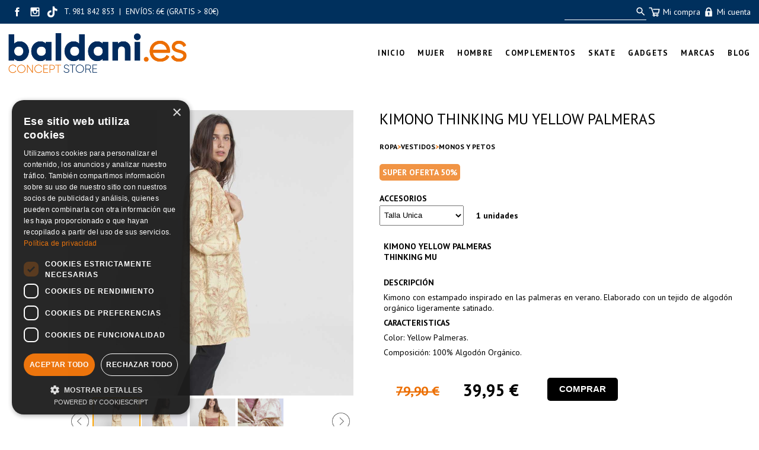

--- FILE ---
content_type: text/html; charset=UTF-8
request_url: https://baldani.es/producto/KIMONO%20THINKING%20MU%20YELLOW%20PALMERAS/6150/
body_size: 15582
content:
<!DOCTYPE html>
            <html lang='es'>

  <head>
    <base href="https://baldani.es/" />
    <link rel="canonical" href="https://baldani.es/producto/KIMONO-THINKING-MU-YELLOW-PALMERAS/6150/" />
    <meta http-equiv="content-type" content="text/html" charset="utf-8" />
    <title>KIMONO THINKING MU YELLOW PALMERAS</title>
    <link rel="SHORTCUT ICON" href="arquivos/5bd8969a61d71" />
    <link rel="image_src" href="https://baldani.es/arquivos/5f0dd967428fb.jpg" />
    <meta name="viewport" content="width=device-width, initial-scale=1" />
<meta name="description" content="KIMONO YELLOW PALMERASTHINKING MU
DESCRIPCIÓN
Kimono con estampado inspirado en las palmeras en verano. " />
<meta name="copyright" content="&copy;" />
<meta name="robots" content="index, follow" />

    <meta property="og:url" content="https://baldani.es/producto/KIMONO-THINKING-MU-YELLOW-PALMERAS/6150/" />
<meta property="twitter:url" content="https://baldani.es/producto/KIMONO-THINKING-MU-YELLOW-PALMERAS/6150/" />
<meta property="og:image" content="https://baldani.es/arquivos/5f0dd967428fb.jpg" />
<meta property="twitter:image" content="https://baldani.es/arquivos/5f0dd967428fb.jpg" />
<meta property="twitter:card" content="photo" />
<meta property="og:title" content="KIMONO THINKING MU YELLOW PALMERAS" />
<meta property="og:description" content="KIMONO YELLOW PALMERASTHINKING MU
DESCRIPCIÓN
Kimono con estampado inspirado en las palmeras en verano." />
<meta property="twitter:title" content="KIMONO THINKING MU YELLOW PALMERAS" />
<meta property="twitter:description" content="KIMONO YELLOW PALMERASTHINKING MU
DESCRIPCIÓN
Kimono con estampado inspirado en las palmeras en verano." />

    <link rel="stylesheet" href="triwus/tilia/css/basico.css?cache=2025-11-c" type="text/css" />
<link rel="stylesheet" href="triwus/css/triwus.css?cache=2025-11-c" type="text/css" />
<link rel="stylesheet" href="triwus/css/basico.css?cache=2025-11-c" type="text/css" />
<link rel="stylesheet" href="triwus/css/trwform.css?cache=2025-11-c" type="text/css" />
<link rel="stylesheet" href="triwus/css/elmt.css?cache=2025-11-c" type="text/css" />
<link rel="stylesheet" href="triwus/css/carrusel.css?cache=2025-11-c" type="text/css" />
<link rel="stylesheet" href="triwus/css/venta.css?cache=2025-11-c" type="text/css" />
<link rel="stylesheet" href="triwus/css/cpagar.css?cache=2025-11-c" type="text/css" />
<link rel="stylesheet" href="triwus/css/catalogo.css?cache=2025-11-c" type="text/css" />
<link rel="stylesheet" href="triwus/tilia/css/ventanaModal-2.css?cache=2025-11-c" type="text/css" />
<link rel="stylesheet" href="triwus/css/owlcarousel/owl.theme.default.min.css?cache=2025-11-c" type="text/css" />
<link rel="stylesheet" href="triwus/css/owlcarousel/owl.carousel.min.css?cache=2025-11-c" type="text/css" />
<link rel="stylesheet" href="triwus/css/fs_lista.css?cache=2025-11-c" type="text/css" />
<link rel="stylesheet" href="triwus/css/configs/202/basico.css?cache=2025-11-c" type="text/css" />
<link rel="stylesheet" href="triwus/css/configs/202/novas.css?cache=2025-11-c" type="text/css" />
<link rel="stylesheet" href="triwus/css/configs/202/ms.css?cache=2025-11-c" type="text/css" />
<link rel="stylesheet" href="triwus/css/configs/202/venta.css?cache=2025-11-c" type="text/css" />

    <script type="text/javascript" src="triwus/tilia/js/escritor_html.js?cache=2025-11-c"></script>
<script type="text/javascript" src="triwus/tilia/js/basico.js?cache=2025-11-c"></script>
<script type="text/javascript" src="triwus/tilia/js/ajax-3.js?cache=2025-11-c"></script>
<script type="text/javascript" src="triwus/tilia/js/reloxio.js?cache=2025-11-c"></script>
<script type="text/javascript" src="triwus/tilia/js/capa.js?cache=2025-11-c"></script>
<script type="text/javascript" src="triwus/js/basico.js?cache=2025-11-c"></script>
<script type="text/javascript" src="triwus/js/prgf.js?cache=2025-11-c"></script>
<script type="text/javascript" src="triwus/js/elmt.js?cache=2025-11-c"></script>
<script type="text/javascript" src="triwus/tilia/js/cknovo.js?cache=2025-11-c"></script>
<script type="text/javascript" src="triwus/tilia/js/six.js?cache=2025-11-c"></script>
<script type="text/javascript" src="triwus/tilia/js/ventanaModal-2.js?cache=2025-11-c"></script>
<script type="text/javascript" src="triwus/js/catalogo.js?cache=2025-11-c"></script>
<script type="text/javascript" src="triwus/js/jquery-3.1.1.slim.min.js?cache=2025-11-c"></script>
<script type="text/javascript" src="triwus/js/owlcarousel/owl.carousel.js?cache=2025-11-c"></script>
<script type="text/javascript" src="triwus/js/carrusel-2.js?cache=2025-11-c"></script>

    <!-- Google tag (gtag.js) -->
<script async src="https://www.googletagmanager.com/gtag/js?id=G-P4PV3ZSE35"></script>
<script>
  window.dataLayer = window.dataLayer || [];
  function gtag(){dataLayer.push(arguments);}
  gtag('js', new Date());

  gtag('config', 'G-P4PV3ZSE35');
</script>


<!-- Meta Pixel Code -->
<script>
!function(f,b,e,v,n,t,s)
{if(f.fbq)return;n=f.fbq=function(){n.callMethod?
n.callMethod.apply(n,arguments):n.queue.push(arguments)};
if(!f._fbq)f._fbq=n;n.push=n;n.loaded=!0;n.version='2.0';
n.queue=[];t=b.createElement(e);t.async=!0;
t.src=v;s=b.getElementsByTagName(e)[0];
s.parentNode.insertBefore(t,s)}(window, document,'script',
'https://connect.facebook.net/en_US/fbevents.js');
fbq('init', '737827428118074');
fbq('track', 'PageView');
</script>
<noscript><img height="1" width="1" style="display:none"
src="https://www.facebook.com/tr?id=737827428118074&ev=PageView&noscript=1"
/></noscript>
<!-- End Meta Pixel Code -->



<!-- Google Tag Manager -->
<script>(function(w,d,s,l,i){w[l]=w[l]||[];w[l].push({'gtm.start':
new Date().getTime(),event:'gtm.js'});var f=d.getElementsByTagName(s)[0],
j=d.createElement(s),dl=l!='dataLayer'?'&l='+l:'';j.async=true;j.src=
'https://www.googletagmanager.com/gtm.js?id='+i+dl;f.parentNode.insertBefore(j,f);
})(window,document,'script','dataLayer','GTM-WKGHSTSR');</script>
<!-- End Google Tag Manager -->

<meta name="TXRqOFFudzdPY1RmSXV3aU12anNRbD1h" value="d463cb1d83f6534cf2ed3b1da2576e65" />

<!-- script de cookies -->
<script type="text/javascript" charset="UTF-8" src="//cdn.cookie-script.com/s/7d0b1fcd64cca4d7c889bb85dd8567e0.js"></script>
<!-- Matomo -->
<script>
  var _paq = window._paq = window._paq || [];
  /* tracker methods like "setCustomDimension" should be called before "trackPageView" */
  _paq.push(['setDocumentTitle', document.domain + '/' + document.title]);
_paq.push(['trackPageView']);
  _paq.push(['enableLinkTracking']);
  (function() {
    var u="https://stats.triwus.net/matomo/";
    _paq.push(['setTrackerUrl', u+'matomo.php']);
    _paq.push(['setSiteId', '69']);
    var d=document, g=d.createElement('script'), s=d.getElementsByTagName('script')[0];
    g.async=true; g.src=u+'matomo.js'; s.parentNode.insertBefore(g,s);
  })();
</script>
<!-- End Matomo Code -->

<script type="application/ld+json">{
                    "@context": "https://schema.org/",
                    "@type": "Product",
                    "name": "KIMONO THINKING MU YELLOW PALMERAS",
                    "image": [
                      "https://baldani.es/arquivos/5f0dd967428fb"
                    ],
                    "description": "KIMONO YELLOW PALMERASTHINKING MU\r\nDESCRIPCI\u00d3N\r\nKimono con estampado inspirado en las palmeras en verano. ",
                    "sku": "006150", 
                    "gtin13": "",  
                    "offers": {
                      "@type": "Offer",
                      "url": "https://baldani.es/producto/KIMONO-THINKING-MU-YELLOW-PALMERAS/6150/",
                      "priceCurrency": "EUR",
                      "price": "39.95",
                      "availability": "https://schema.org/InStock",
                      "seller": { "@type": "Organization", "name": "baldani.es" }
                    }
                }</script>
  </head>
  <body onload='trw_body_onload(22946)' bgcolor='#ffffff' text='#000000' link='#000000' vlink='#000000' alink='#000000'  >
<form name='findex' action='producto.php' enctype='multipart/form-data' method='POST' >
  <input type="hidden" id='findex;evento' name='findex;evento'   /><input type="hidden" id='findex;location' name='findex;location'   />
  <div id="trw_pax_msx_0"><div id='findex;msx' name='findex;msx'  
           
           class='txt_apagado'
           ></div></div>
<input type="hidden" id='findex;nome_site' name='findex;nome_site'  value="baldaniconceptstore"/><input type="hidden" id='findex;id_idioma' name='findex;id_idioma'  value="es"/><input type="hidden" id='findex;id_css' name='findex;id_css'  value="202"/><input type="hidden" id='findex;editor' name='findex;editor'  value="0"/><input type="hidden" id='findex;haipanoramix' name='findex;haipanoramix'  value="0"/>
<div id='findex;ccookies;illa' name='findex;ccookies;illa'  
           
           
           ></div>
<div    id='bdn_subir'
     style='display: none;'
     title='Subir'
   onclick='tilia_scroll_top()'>▲</div>

<div id='dbody' class=celda_body>
  <header><a name='site_cab'></a><div id='findex;cab;illa' name='findex;cab;illa'  
           
           
           ><input type=hidden id='findex;cab__nc' value='1' /><input type=hidden id='findex;cab__excluir' value='0' /><a name='a78284dc2369113f855b8e88d77310f1'></a>
            <div id='findex;cab' class='celda_cabeceira'  style = 'background-color:'>
              <div  style = ''><!-- BALDANI -->

<div class="bdn-cab" id="id_bdn_00">
  
  <div class="bdn_cab_01">
    <div class="bdn_cab_02 cab-top">
      <div id="bdn_1_1" class="cab-top__rs-txt">
        <span id="cab-bdn-crs"><div id='findex;crs_0;illa' name='findex;crs_0;illa'  
           
           class='CRS_0_marco'
           ><a href='https://www.facebook.com/BaldaniConceptStore' id='findex;crs_0;rs_facebook_url' name='findex;crs_0;rs_facebook_url'     title='https://www.facebook.com/BaldaniConceptStore' target='_blank'><svg version="1.1" x="0px" y="0px" class='CRS_svg' viewBox="0 0 16 16" enable-background="new 0 0 16 16" xml:space="preserve">
<path d="M6.932,12h1.661c0,0,0-2.205,0-3.997h1.121l0.146-1.412H8.593v-0.83c0-0.312,0.207-0.385,0.353-0.385s0.893,0,0.893,0V4.005
  L8.607,4C7.242,4,6.932,5.023,6.932,5.677v0.914h-0.79v1.412h0.79C6.932,9.816,6.932,12,6.932,12z"/>
</svg>
</a><a href='https://www.instagram.com/baldanitienda/?hl=es' id='findex;crs_0;rs_instagram_url' name='findex;crs_0;rs_instagram_url'     title='https://www.instagram.com/baldanitienda/?hl=es' target='_blank'><svg version="1.1" x="0px" y="0px" class='CRS_svg' viewBox="0 0 16 16" enable-background="new 0 0 16 16" xml:space="preserve">
<path d="M11.008,3.979H4.994c-0.56,0-1.014,0.455-1.014,1.013v6.014c0,0.561,0.455,1.015,1.014,1.015h6.014
  c0.559,0,1.013-0.454,1.013-1.015V4.992C12.021,4.434,11.566,3.979,11.008,3.979z M8,6.821C8.65,6.821,9.178,7.351,9.178,8
  C9.178,8.648,8.65,9.178,8,9.178C7.351,9.178,6.822,8.648,6.822,8C6.822,7.351,7.351,6.821,8,6.821z M11.086,10.577
  c0,0.28-0.261,0.508-0.541,0.508h-5.07c-0.281,0-0.561-0.228-0.561-0.508V8.043c0-0.281,0.28-0.511,0.561-0.511h0.283
  c0.052,0,0.104,0.023,0.138,0.063c0.036,0.041,0.051,0.093,0.045,0.146C5.931,7.826,5.924,7.912,5.924,8
  c0,1.144,0.932,2.075,2.075,2.075c1.145,0,2.077-0.932,2.077-2.075c0-0.088-0.006-0.174-0.018-0.259
  c-0.007-0.053,0.009-0.105,0.045-0.146c0.035-0.041,0.086-0.063,0.139-0.063h0.303c0.28,0,0.541,0.229,0.541,0.511V10.577z
   M11.086,5.903c0,0.281-0.227,0.508-0.508,0.508h-0.482c-0.279,0-0.507-0.227-0.507-0.508V5.421c0-0.28,0.228-0.505,0.507-0.505
  h0.482c0.281,0,0.508,0.225,0.508,0.505V5.903z"/>
</svg>
</a><a href='https://www.tiktok.com/@baldaniconceptstore' id='findex;crs_0;rs_tiktok_url' name='findex;crs_0;rs_tiktok_url'     title='https://www.tiktok.com/@baldaniconceptstore' target='_blank'><svg version="1.1" x="0px" y="0px" class='CRS_svg'  viewBox="0 0 16 16" enable-background="new 0 0 16 16" xml:space="preserve">
<path d="M11.3,5.3c-0.6-0.1-1-0.4-1.3-0.7C9.4,3.9,9.5,3,9.5,3H9H7.8c0,0,0,3.9,0,4c0,1,0,1.9,0,2.9c-0.1,0.7-0.6,1.3-1.4,1.3
	c-0.5,0-0.9-0.2-1.1-0.5C5,10.4,4.9,10.1,4.9,9.8c0-0.8,0.6-1.4,1.4-1.4c0.2,0,0.3,0,0.4,0.1V6.7c-0.1,0-0.3,0-0.4,0
	c0,0-0.1,0-0.1,0c-1.7,0-3.1,1.4-3.1,3.2c0,0.9,0.4,1.7,0.9,2.3C4.7,12.6,5.5,13,6.4,13c1.2,0,2.2-0.7,2.8-1.7
	c0.5-1,0.4-2.1,0.4-3.2c0-0.5,0-1.1,0-1.6c1.3,0.9,2.4,0.8,2.4,0.8V5.4C11.7,5.4,11.5,5.4,11.3,5.3z"/>
</svg>
</a></div></span>
        <span id="cab-bdn-3"><div id='findex;cab;elmt*184107;illa' name='findex;cab;elmt*184107;illa'  
           
           
           ><a name='3e6bbf923c186e51c69f88f25ef3330c'></a>
            <div id='' class='cab_titulo' ><div  style='text-align:left;'><p><span style="font-size: 10pt;">&nbsp;T. 981 842 853&nbsp; |&nbsp; ENV&Iacute;OS: 6&euro; (GRATIS &gt; 80&euro;)</span></p></div></div></div></span>
      </div>
      <div class="cab-top__accions">
        <div class="cab-top__buscador" id="bdn_1_2"><div id='findex;cbuscador;illa' name='findex;cbuscador;illa'  
           
           
           ><div class="cbuscador_marco"><input type="text" id='findex;cbuscador;tbusca' name='findex;cbuscador;tbusca' onkeypress='triwus_tbuscador_keypress()' class='cbuscador_input' size='1' maxlength='99'  placeholder=" " value=""/><button type=button
                    id='findex;cbuscador;bbusca' name='findex;cbuscador;bbusca'
                    
                     onclick='triwus_cbuscador_click()'
                    
                    class='cbuscador_boton'
                    >bbusca</button></div>
</div></div>
        <div class="cab-top__login-carro" id="bdn_1_3">
          <a class="ccarro-container" id="id_ccarro-container" onclick="ccarro_info()" title="Ver carrito">
            <img onload="ccarro_info2()" src="https://baldani.es/triwus/imx/venta/mobil/2/n_cesta.png" style="width: 2em" />
            <span>Mi compra</span>
          </a>
          <a href="login.php" title="Área de cliente">
            <img src="https://baldani.es/triwus/imx/venta/mobil/2/n_login.png" style="width: 2em" />
            <span>Mi cuenta</span>
          </a>
        </div>
      </div>
    </div>
  </div>
  <!-- logo e menu-->
  <div id="id_bdn_01" class="cab-centro">
    <div class="cab-centro__content">
      <div id="bdn_logo_1">
        <div id="id_bdn_logo"><div id='findex;cab;elmt*184106;illa' name='findex;cab;elmt*184106;illa'  
           
           
           ><a name='21e2c0d9acb94ddbede98c5c58142ee3'></a>
            <div id='' class='celda_elmt_cabpe' ><div  style='text-align:left;'><a href='https://baldani.es' id='findex;cab;elmt*184106;link' name='findex;cab;elmt*184106;link'      target='_self'><img id='findex;cab;elmt*184106;imaxe' name='findex;cab;elmt*184106;imaxe'  
           class='celda_logo'
           style='width: 301px;'
           
           title='Tienda de ropa y complementos online multimarca Baldani Concept Store'
           alt='Tienda de ropa y complementos online multimarca Baldani Concept Store'
           src="arquivos/fad741cf9664.0.png"  /></a></div></div></div></div>
      </div>
      <div>
        <div id="bdn_menu_1" class="ms_marco_0"><div id='trw_ms' class='trw_ms ms_marco'><div class='trw_ms_tr'><div id='findex;menu_app;illa' name='findex;menu_app;illa'  
           
           
           ></div><div class='trw_ms_td'><div><div class='ms_v' onclick="trw_ms6_abrir('findex;menu_app;oms*1;subms;capa')">&nbsp;</div><a href='Inicio.php?ctlg=es&f1=&f2='><div class='ms_opcion'><span id='findex;menu_app;oms*1;loms' name='findex;menu_app;oms*1;loms' title='Tienda y tendencias Baldani. Compra ropa, calzado y complementos de vanguardia en nuestra tienda online y al mejor precio. Boiro, A Coruña, Galicia.' 
           
           
           >Inicio</span></div></a></div><div></div></div><div class='trw_ms_td'><div><div class='ms_v' onclick="trw_ms6_abrir('findex;menu_app;oms*2;subms;capa')">▶</div><div class='ms_opcion'><span id='findex;menu_app;oms*2;loms' name='findex;menu_app;oms*2;loms'   onmouseover='trw_ms6_abrir("findex;menu_app;oms*2;subms;capa")'
           
           
           >mujer</span></div></div><div>
            <div id='findex;menu_app;oms*2;subms;capa' onmouseover="mostrar_CAPA(this, 'inline-block', '', 1)" onmouseout="mostrar_CAPA(this, 'none', '', 1)" class='subms_capa' style="display:none;  " style='display:none;' ><div class='ms6_subgrupo'>
                <div><a href='calzado-mujer.php?ctlg=es&f1=&f2='>
            <div class       = 'ms_subopcion ms_subopcion_1'
                 onmouseover = 'this.className = "ms_subopcion_over ms_subopcion_1"'
                 onmouseout  = 'this.className = "ms_subopcion ms_subopcion_1"'><div onclick='trw_ms6_submenu_abrir(this); return false;'>▶</div><span id='findex;menu_app;oms*2;subms;oms*1;loms' name='findex;menu_app;oms*2;subms;oms*1;loms' title='Descubre nuestra amplia selección de zapatillas y botas para mujer en Baldani. Encuentra las últimas tendencias de las mejores marcas en nuestra tienda online.' 
           
           
           >calzado mujer</span></div></a></div>
                <div class='subms_capa_2'><div><div >
                <div><a href='calzado-mujer.php?ctlg=es&f1=61'>
            <div class       = 'ms_subopcion ms_subopcion_n'
                 onmouseover = 'this.className = "ms_subopcion_over ms_subopcion_n"'
                 onmouseout  = 'this.className = "ms_subopcion ms_subopcion_n"'><div onclick='trw_ms6_submenu_abrir(this); return false;'>▶</div><span id='findex;menu_app;oms*2;subms;oms*1;subms;oms*1;loms' name='findex;menu_app;oms*2;subms;oms*1;subms;oms*1;loms'  
           
           
           >Botas y botines</span></div></a></div>
                <div class='subms_capa_2'></div>
              </div><div >
                <div><a href='calzado-mujer.php?ctlg=es&f1=63'>
            <div class       = 'ms_subopcion ms_subopcion_n'
                 onmouseover = 'this.className = "ms_subopcion_over ms_subopcion_n"'
                 onmouseout  = 'this.className = "ms_subopcion ms_subopcion_n"'><div onclick='trw_ms6_submenu_abrir(this); return false;'>▶</div><span id='findex;menu_app;oms*2;subms;oms*1;subms;oms*2;loms' name='findex;menu_app;oms*2;subms;oms*1;subms;oms*2;loms'  
           
           
           >Chanclas</span></div></a></div>
                <div class='subms_capa_2'></div>
              </div><div >
                <div><a href='calzado-mujer.php?ctlg=es&f1=64'>
            <div class       = 'ms_subopcion ms_subopcion_n'
                 onmouseover = 'this.className = "ms_subopcion_over ms_subopcion_n"'
                 onmouseout  = 'this.className = "ms_subopcion ms_subopcion_n"'><div onclick='trw_ms6_submenu_abrir(this); return false;'>▶</div><span id='findex;menu_app;oms*2;subms;oms*1;subms;oms*3;loms' name='findex;menu_app;oms*2;subms;oms*1;subms;oms*3;loms'  
           
           
           >Sandalias</span></div></a></div>
                <div class='subms_capa_2'></div>
              </div><div >
                <div><a href='calzado-mujer.php?ctlg=es&f1=79'>
            <div class       = 'ms_subopcion ms_subopcion_n'
                 onmouseover = 'this.className = "ms_subopcion_over ms_subopcion_n"'
                 onmouseout  = 'this.className = "ms_subopcion ms_subopcion_n"'><div onclick='trw_ms6_submenu_abrir(this); return false;'>▶</div><span id='findex;menu_app;oms*2;subms;oms*1;subms;oms*4;loms' name='findex;menu_app;oms*2;subms;oms*1;subms;oms*4;loms'  
           
           
           >Zapatillas</span></div></a></div>
                <div class='subms_capa_2'></div>
              </div></div></div>
              </div><div class='ms6_subgrupo'>
                <div><a href='camisas1.php?ctlg=es&f1=&f2='>
            <div class       = 'ms_subopcion ms_subopcion_1'
                 onmouseover = 'this.className = "ms_subopcion_over ms_subopcion_1"'
                 onmouseout  = 'this.className = "ms_subopcion ms_subopcion_1"'><div onclick='trw_ms6_submenu_abrir(this); return false;'>▶</div><span id='findex;menu_app;oms*2;subms;oms*2;loms' name='findex;menu_app;oms*2;subms;oms*2;loms' title='Descubre una amplia gama de camisas para mujer en Baldani. Desde básicas y estampadas con diferentes telas y colores. ¡Explora nuestra selección ahora!' 
           
           
           >camisas</span></div></a></div>
                <div class='subms_capa_2'><div><div >
                <div><a href='camisas1.php?ctlg=es&f1=89'>
            <div class       = 'ms_subopcion ms_subopcion_n'
                 onmouseover = 'this.className = "ms_subopcion_over ms_subopcion_n"'
                 onmouseout  = 'this.className = "ms_subopcion ms_subopcion_n"'><div onclick='trw_ms6_submenu_abrir(this); return false;'>▶</div><span id='findex;menu_app;oms*2;subms;oms*2;subms;oms*1;loms' name='findex;menu_app;oms*2;subms;oms*2;subms;oms*1;loms'  
           
           
           >Manga corta</span></div></a></div>
                <div class='subms_capa_2'></div>
              </div><div >
                <div><a href='camisas1.php?ctlg=es&f1=90'>
            <div class       = 'ms_subopcion ms_subopcion_n'
                 onmouseover = 'this.className = "ms_subopcion_over ms_subopcion_n"'
                 onmouseout  = 'this.className = "ms_subopcion ms_subopcion_n"'><div onclick='trw_ms6_submenu_abrir(this); return false;'>▶</div><span id='findex;menu_app;oms*2;subms;oms*2;subms;oms*2;loms' name='findex;menu_app;oms*2;subms;oms*2;subms;oms*2;loms'  
           
           
           >Manga larga</span></div></a></div>
                <div class='subms_capa_2'></div>
              </div></div></div>
              </div><div class='ms6_subgrupo'>
                <div><a href='camisetas1.php?ctlg=es&f1=&f2='>
            <div class       = 'ms_subopcion ms_subopcion_1'
                 onmouseover = 'this.className = "ms_subopcion_over ms_subopcion_1"'
                 onmouseout  = 'this.className = "ms_subopcion ms_subopcion_1"'><div onclick='trw_ms6_submenu_abrir(this); return false;'>▶</div><span id='findex;menu_app;oms*2;subms;oms*3;loms' name='findex;menu_app;oms*2;subms;oms*3;loms' title='Explora en Baldani nuestra selección de camisetas para mujer, con novedades de marcas como 24colours, Compañía Fantástica, Ese o ese, Taion.' 
           
           
           >camisetas</span></div></a></div>
                <div class='subms_capa_2'><div><div >
                <div><a href='camisetas1.php?ctlg=es&f1=91'>
            <div class       = 'ms_subopcion ms_subopcion_n'
                 onmouseover = 'this.className = "ms_subopcion_over ms_subopcion_n"'
                 onmouseout  = 'this.className = "ms_subopcion ms_subopcion_n"'><div onclick='trw_ms6_submenu_abrir(this); return false;'>▶</div><span id='findex;menu_app;oms*2;subms;oms*3;subms;oms*1;loms' name='findex;menu_app;oms*2;subms;oms*3;subms;oms*1;loms'  
           
           
           >Manga corta</span></div></a></div>
                <div class='subms_capa_2'></div>
              </div><div >
                <div><a href='camisetas1.php?ctlg=es&f1=92'>
            <div class       = 'ms_subopcion ms_subopcion_n'
                 onmouseover = 'this.className = "ms_subopcion_over ms_subopcion_n"'
                 onmouseout  = 'this.className = "ms_subopcion ms_subopcion_n"'><div onclick='trw_ms6_submenu_abrir(this); return false;'>▶</div><span id='findex;menu_app;oms*2;subms;oms*3;subms;oms*2;loms' name='findex;menu_app;oms*2;subms;oms*3;subms;oms*2;loms'  
           
           
           >Manga Larga</span></div></a></div>
                <div class='subms_capa_2'></div>
              </div><div >
                <div><a href='camisetas1.php?ctlg=es&f1=93'>
            <div class       = 'ms_subopcion ms_subopcion_n'
                 onmouseover = 'this.className = "ms_subopcion_over ms_subopcion_n"'
                 onmouseout  = 'this.className = "ms_subopcion ms_subopcion_n"'><div onclick='trw_ms6_submenu_abrir(this); return false;'>▶</div><span id='findex;menu_app;oms*2;subms;oms*3;subms;oms*3;loms' name='findex;menu_app;oms*2;subms;oms*3;subms;oms*3;loms'  
           
           
           >Sin manga</span></div></a></div>
                <div class='subms_capa_2'></div>
              </div></div></div>
              </div><div class='ms6_subgrupo'>
                <div><a href='cazadoras-y-abrigos1.php?ctlg=es&f1=&f2='>
            <div class       = 'ms_subopcion ms_subopcion_1'
                 onmouseover = 'this.className = "ms_subopcion_over ms_subopcion_1"'
                 onmouseout  = 'this.className = "ms_subopcion ms_subopcion_1"'><div onclick='trw_ms6_submenu_abrir(this); return false;'>▶</div><span id='findex;menu_app;oms*2;subms;oms*4;loms' name='findex;menu_app;oms*2;subms;oms*4;loms' title='Encuentra la cazadora o el abrigo perfecto en Baldani. Tenemos las mejores marcas como Dickies, Compañía Fantástica, Ese o ese, Carhartt, Element.' 
           
           
           >cazadoras y abrigos</span></div></a></div>
                <div class='subms_capa_2'><div><div >
                <div><a href='cazadoras-y-abrigos1.php?ctlg=es&f1=108'>
            <div class       = 'ms_subopcion ms_subopcion_n'
                 onmouseover = 'this.className = "ms_subopcion_over ms_subopcion_n"'
                 onmouseout  = 'this.className = "ms_subopcion ms_subopcion_n"'><div onclick='trw_ms6_submenu_abrir(this); return false;'>▶</div><span id='findex;menu_app;oms*2;subms;oms*4;subms;oms*1;loms' name='findex;menu_app;oms*2;subms;oms*4;subms;oms*1;loms'  
           
           
           >Abrigos</span></div></a></div>
                <div class='subms_capa_2'></div>
              </div><div >
                <div><a href='cazadoras-y-abrigos1.php?ctlg=es&f1=140'>
            <div class       = 'ms_subopcion ms_subopcion_n'
                 onmouseover = 'this.className = "ms_subopcion_over ms_subopcion_n"'
                 onmouseout  = 'this.className = "ms_subopcion ms_subopcion_n"'><div onclick='trw_ms6_submenu_abrir(this); return false;'>▶</div><span id='findex;menu_app;oms*2;subms;oms*4;subms;oms*2;loms' name='findex;menu_app;oms*2;subms;oms*4;subms;oms*2;loms'  
           
           
           >Blazers</span></div></a></div>
                <div class='subms_capa_2'></div>
              </div><div >
                <div><a href='cazadoras-y-abrigos1.php?ctlg=es&f1=109'>
            <div class       = 'ms_subopcion ms_subopcion_n'
                 onmouseover = 'this.className = "ms_subopcion_over ms_subopcion_n"'
                 onmouseout  = 'this.className = "ms_subopcion ms_subopcion_n"'><div onclick='trw_ms6_submenu_abrir(this); return false;'>▶</div><span id='findex;menu_app;oms*2;subms;oms*4;subms;oms*3;loms' name='findex;menu_app;oms*2;subms;oms*4;subms;oms*3;loms'  
           
           
           >Cazadoras</span></div></a></div>
                <div class='subms_capa_2'></div>
              </div><div >
                <div><a href='cazadoras-y-abrigos1.php?ctlg=es&f1=141'>
            <div class       = 'ms_subopcion ms_subopcion_n'
                 onmouseover = 'this.className = "ms_subopcion_over ms_subopcion_n"'
                 onmouseout  = 'this.className = "ms_subopcion ms_subopcion_n"'><div onclick='trw_ms6_submenu_abrir(this); return false;'>▶</div><span id='findex;menu_app;oms*2;subms;oms*4;subms;oms*4;loms' name='findex;menu_app;oms*2;subms;oms*4;subms;oms*4;loms'  
           
           
           >Chalecos</span></div></a></div>
                <div class='subms_capa_2'></div>
              </div><div >
                <div><a href='cazadoras-y-abrigos1.php?ctlg=es&f1=129'>
            <div class       = 'ms_subopcion ms_subopcion_n'
                 onmouseover = 'this.className = "ms_subopcion_over ms_subopcion_n"'
                 onmouseout  = 'this.className = "ms_subopcion ms_subopcion_n"'><div onclick='trw_ms6_submenu_abrir(this); return false;'>▶</div><span id='findex;menu_app;oms*2;subms;oms*4;subms;oms*5;loms' name='findex;menu_app;oms*2;subms;oms*4;subms;oms*5;loms'  
           
           
           >Chubasqueros</span></div></a></div>
                <div class='subms_capa_2'></div>
              </div><div >
                <div><a href='cazadoras-y-abrigos1.php?ctlg=es&f1=128'>
            <div class       = 'ms_subopcion ms_subopcion_n'
                 onmouseover = 'this.className = "ms_subopcion_over ms_subopcion_n"'
                 onmouseout  = 'this.className = "ms_subopcion ms_subopcion_n"'><div onclick='trw_ms6_submenu_abrir(this); return false;'>▶</div><span id='findex;menu_app;oms*2;subms;oms*4;subms;oms*6;loms' name='findex;menu_app;oms*2;subms;oms*4;subms;oms*6;loms'  
           
           
           >Gabardinas</span></div></a></div>
                <div class='subms_capa_2'></div>
              </div><div >
                <div><a href='cazadoras-y-abrigos1.php?ctlg=es&f1=110'>
            <div class       = 'ms_subopcion ms_subopcion_n'
                 onmouseover = 'this.className = "ms_subopcion_over ms_subopcion_n"'
                 onmouseout  = 'this.className = "ms_subopcion ms_subopcion_n"'><div onclick='trw_ms6_submenu_abrir(this); return false;'>▶</div><span id='findex;menu_app;oms*2;subms;oms*4;subms;oms*7;loms' name='findex;menu_app;oms*2;subms;oms*4;subms;oms*7;loms'  
           
           
           >Parkas</span></div></a></div>
                <div class='subms_capa_2'></div>
              </div><div >
                <div><a href='cazadoras-y-abrigos1.php?ctlg=es&f1=112'>
            <div class       = 'ms_subopcion ms_subopcion_n'
                 onmouseover = 'this.className = "ms_subopcion_over ms_subopcion_n"'
                 onmouseout  = 'this.className = "ms_subopcion ms_subopcion_n"'><div onclick='trw_ms6_submenu_abrir(this); return false;'>▶</div><span id='findex;menu_app;oms*2;subms;oms*4;subms;oms*8;loms' name='findex;menu_app;oms*2;subms;oms*4;subms;oms*8;loms'  
           
           
           >Plumiferos</span></div></a></div>
                <div class='subms_capa_2'></div>
              </div><div >
                <div><a href='cazadoras-y-abrigos1.php?ctlg=es&f1=142'>
            <div class       = 'ms_subopcion ms_subopcion_n'
                 onmouseover = 'this.className = "ms_subopcion_over ms_subopcion_n"'
                 onmouseout  = 'this.className = "ms_subopcion ms_subopcion_n"'><div onclick='trw_ms6_submenu_abrir(this); return false;'>▶</div><span id='findex;menu_app;oms*2;subms;oms*4;subms;oms*9;loms' name='findex;menu_app;oms*2;subms;oms*4;subms;oms*9;loms'  
           
           
           >Polares</span></div></a></div>
                <div class='subms_capa_2'></div>
              </div></div></div>
              </div><div class='ms6_subgrupo'>
                <div><a href='faldas.php?ctlg=es&f1=&f2='>
            <div class       = 'ms_subopcion ms_subopcion_1'
                 onmouseover = 'this.className = "ms_subopcion_over ms_subopcion_1"'
                 onmouseout  = 'this.className = "ms_subopcion ms_subopcion_1"'><div onclick='trw_ms6_submenu_abrir(this); return false;'>▶</div><span id='findex;menu_app;oms*2;subms;oms*5;loms' name='findex;menu_app;oms*2;subms;oms*5;loms' title='En Baldani, tu tienda online favorita, puedes comprar las Faldas para Mujer del momento. En todos los modelos y colores, para que marques la diferencia' 
           
           
           >faldas</span></div></a></div>
                <div class='subms_capa_2'><div><div >
                <div><a href='faldas.php?ctlg=es&f1=94'>
            <div class       = 'ms_subopcion ms_subopcion_n'
                 onmouseover = 'this.className = "ms_subopcion_over ms_subopcion_n"'
                 onmouseout  = 'this.className = "ms_subopcion ms_subopcion_n"'><div onclick='trw_ms6_submenu_abrir(this); return false;'>▶</div><span id='findex;menu_app;oms*2;subms;oms*5;subms;oms*1;loms' name='findex;menu_app;oms*2;subms;oms*5;subms;oms*1;loms'  
           
           
           >Corta</span></div></a></div>
                <div class='subms_capa_2'></div>
              </div><div >
                <div><a href='faldas.php?ctlg=es&f1=95'>
            <div class       = 'ms_subopcion ms_subopcion_n'
                 onmouseover = 'this.className = "ms_subopcion_over ms_subopcion_n"'
                 onmouseout  = 'this.className = "ms_subopcion ms_subopcion_n"'><div onclick='trw_ms6_submenu_abrir(this); return false;'>▶</div><span id='findex;menu_app;oms*2;subms;oms*5;subms;oms*2;loms' name='findex;menu_app;oms*2;subms;oms*5;subms;oms*2;loms'  
           
           
           >Midi-Largas</span></div></a></div>
                <div class='subms_capa_2'></div>
              </div><div >
                <div><a href='faldas.php?ctlg=es&f1=97'>
            <div class       = 'ms_subopcion ms_subopcion_n'
                 onmouseover = 'this.className = "ms_subopcion_over ms_subopcion_n"'
                 onmouseout  = 'this.className = "ms_subopcion ms_subopcion_n"'><div onclick='trw_ms6_submenu_abrir(this); return false;'>▶</div><span id='findex;menu_app;oms*2;subms;oms*5;subms;oms*3;loms' name='findex;menu_app;oms*2;subms;oms*5;subms;oms*3;loms'  
           
           
           >Vaquera</span></div></a></div>
                <div class='subms_capa_2'></div>
              </div></div></div>
              </div><div class='ms6_subgrupo'>
                <div><a href='Jerseys-y-punto.php?ctlg=es&f1=&f2='>
            <div class       = 'ms_subopcion ms_subopcion_1'
                 onmouseover = 'this.className = "ms_subopcion_over ms_subopcion_1"'
                 onmouseout  = 'this.className = "ms_subopcion ms_subopcion_1"'><div onclick='trw_ms6_submenu_abrir(this); return false;'>▶</div><span id='findex;menu_app;oms*2;subms;oms*6;loms' name='findex;menu_app;oms*2;subms;oms*6;loms' title='Descubre la variedad de jerseys y chaquetas de punto para mujer en Baldani, ofrecemos prendas que combinan comodidad y estilo con las mejores marcas.' 
           
           
           >Jerseys y punto</span></div></a></div>
                <div class='subms_capa_2'><div><div >
                <div><a href='Jerseys-y-punto.php?ctlg=es&f1=98'>
            <div class       = 'ms_subopcion ms_subopcion_n'
                 onmouseover = 'this.className = "ms_subopcion_over ms_subopcion_n"'
                 onmouseout  = 'this.className = "ms_subopcion ms_subopcion_n"'><div onclick='trw_ms6_submenu_abrir(this); return false;'>▶</div><span id='findex;menu_app;oms*2;subms;oms*6;subms;oms*1;loms' name='findex;menu_app;oms*2;subms;oms*6;subms;oms*1;loms'  
           
           
           >Cardigans</span></div></a></div>
                <div class='subms_capa_2'></div>
              </div><div >
                <div><a href='Jerseys-y-punto.php?ctlg=es&f1=99'>
            <div class       = 'ms_subopcion ms_subopcion_n'
                 onmouseover = 'this.className = "ms_subopcion_over ms_subopcion_n"'
                 onmouseout  = 'this.className = "ms_subopcion ms_subopcion_n"'><div onclick='trw_ms6_submenu_abrir(this); return false;'>▶</div><span id='findex;menu_app;oms*2;subms;oms*6;subms;oms*2;loms' name='findex;menu_app;oms*2;subms;oms*6;subms;oms*2;loms'  
           
           
           >Chalecos</span></div></a></div>
                <div class='subms_capa_2'></div>
              </div><div >
                <div><a href='Jerseys-y-punto.php?ctlg=es&f1=133'>
            <div class       = 'ms_subopcion ms_subopcion_n'
                 onmouseover = 'this.className = "ms_subopcion_over ms_subopcion_n"'
                 onmouseout  = 'this.className = "ms_subopcion ms_subopcion_n"'><div onclick='trw_ms6_submenu_abrir(this); return false;'>▶</div><span id='findex;menu_app;oms*2;subms;oms*6;subms;oms*3;loms' name='findex;menu_app;oms*2;subms;oms*6;subms;oms*3;loms'  
           
           
           >Chaquetas</span></div></a></div>
                <div class='subms_capa_2'></div>
              </div><div >
                <div><a href='Jerseys-y-punto.php?ctlg=es&f1=100'>
            <div class       = 'ms_subopcion ms_subopcion_n'
                 onmouseover = 'this.className = "ms_subopcion_over ms_subopcion_n"'
                 onmouseout  = 'this.className = "ms_subopcion ms_subopcion_n"'><div onclick='trw_ms6_submenu_abrir(this); return false;'>▶</div><span id='findex;menu_app;oms*2;subms;oms*6;subms;oms*4;loms' name='findex;menu_app;oms*2;subms;oms*6;subms;oms*4;loms'  
           
           
           >Jerséis</span></div></a></div>
                <div class='subms_capa_2'></div>
              </div></div></div>
              </div><div class='ms6_subgrupo'>
                <div><a href='pantalones1.php?ctlg=es&f1=&f2='>
            <div class       = 'ms_subopcion ms_subopcion_1'
                 onmouseover = 'this.className = "ms_subopcion_over ms_subopcion_1"'
                 onmouseout  = 'this.className = "ms_subopcion ms_subopcion_1"'><div onclick='trw_ms6_submenu_abrir(this); return false;'>▶</div><span id='findex;menu_app;oms*2;subms;oms*7;loms' name='findex;menu_app;oms*2;subms;oms*7;loms' title='Descubre nuestra amplia selección de Pantalones para Mujer en Baldani. Desde estilos informales y deportivos hasta elegantes y sofisticados.' 
           
           
           >pantalones</span></div></a></div>
                <div class='subms_capa_2'><div><div >
                <div><a href='pantalones1.php?ctlg=es&f1=85'>
            <div class       = 'ms_subopcion ms_subopcion_n'
                 onmouseover = 'this.className = "ms_subopcion_over ms_subopcion_n"'
                 onmouseout  = 'this.className = "ms_subopcion ms_subopcion_n"'><div onclick='trw_ms6_submenu_abrir(this); return false;'>▶</div><span id='findex;menu_app;oms*2;subms;oms*7;subms;oms*1;loms' name='findex;menu_app;oms*2;subms;oms*7;subms;oms*1;loms'  
           
           
           >Cargo</span></div></a></div>
                <div class='subms_capa_2'></div>
              </div><div >
                <div><a href='pantalones1.php?ctlg=es&f1=88'>
            <div class       = 'ms_subopcion ms_subopcion_n'
                 onmouseover = 'this.className = "ms_subopcion_over ms_subopcion_n"'
                 onmouseout  = 'this.className = "ms_subopcion ms_subopcion_n"'><div onclick='trw_ms6_submenu_abrir(this); return false;'>▶</div><span id='findex;menu_app;oms*2;subms;oms*7;subms;oms*2;loms' name='findex;menu_app;oms*2;subms;oms*7;subms;oms*2;loms'  
           
           
           >Chinos</span></div></a></div>
                <div class='subms_capa_2'></div>
              </div><div >
                <div><a href='pantalones1.php?ctlg=es&f1=87'>
            <div class       = 'ms_subopcion ms_subopcion_n'
                 onmouseover = 'this.className = "ms_subopcion_over ms_subopcion_n"'
                 onmouseout  = 'this.className = "ms_subopcion ms_subopcion_n"'><div onclick='trw_ms6_submenu_abrir(this); return false;'>▶</div><span id='findex;menu_app;oms*2;subms;oms*7;subms;oms*3;loms' name='findex;menu_app;oms*2;subms;oms*7;subms;oms*3;loms'  
           
           
           >Pana</span></div></a></div>
                <div class='subms_capa_2'></div>
              </div><div >
                <div><a href='pantalones1.php?ctlg=es&f1=134'>
            <div class       = 'ms_subopcion ms_subopcion_n'
                 onmouseover = 'this.className = "ms_subopcion_over ms_subopcion_n"'
                 onmouseout  = 'this.className = "ms_subopcion ms_subopcion_n"'><div onclick='trw_ms6_submenu_abrir(this); return false;'>▶</div><span id='findex;menu_app;oms*2;subms;oms*7;subms;oms*4;loms' name='findex;menu_app;oms*2;subms;oms*7;subms;oms*4;loms'  
           
           
           >Petos</span></div></a></div>
                <div class='subms_capa_2'></div>
              </div><div >
                <div><a href='pantalones1.php?ctlg=es&f1=86'>
            <div class       = 'ms_subopcion ms_subopcion_n'
                 onmouseover = 'this.className = "ms_subopcion_over ms_subopcion_n"'
                 onmouseout  = 'this.className = "ms_subopcion ms_subopcion_n"'><div onclick='trw_ms6_submenu_abrir(this); return false;'>▶</div><span id='findex;menu_app;oms*2;subms;oms*7;subms;oms*5;loms' name='findex;menu_app;oms*2;subms;oms*7;subms;oms*5;loms'  
           
           
           >Vaqueros</span></div></a></div>
                <div class='subms_capa_2'></div>
              </div></div></div>
              </div><div class='ms6_subgrupo'>
                <div><a href='polos1.php?ctlg=es&f1=&f2='>
            <div class       = 'ms_subopcion ms_subopcion_1'
                 onmouseover = 'this.className = "ms_subopcion_over ms_subopcion_1"'
                 onmouseout  = 'this.className = "ms_subopcion ms_subopcion_1"'><div onclick='trw_ms6_submenu_abrir(this); return false;'>▶</div><span id='findex;menu_app;oms*2;subms;oms*8;loms' name='findex;menu_app;oms*2;subms;oms*8;loms' title='Explora la colección de polos de mujer en Baldani. Descubre una amplia gama de estilos de las mejores marcas.' 
           
           
           >polos</span></div></a></div>
                <div class='subms_capa_2'><div><div >
                <div><a href='polos1.php?ctlg=es&f1=101'>
            <div class       = 'ms_subopcion ms_subopcion_n'
                 onmouseover = 'this.className = "ms_subopcion_over ms_subopcion_n"'
                 onmouseout  = 'this.className = "ms_subopcion ms_subopcion_n"'><div onclick='trw_ms6_submenu_abrir(this); return false;'>▶</div><span id='findex;menu_app;oms*2;subms;oms*8;subms;oms*1;loms' name='findex;menu_app;oms*2;subms;oms*8;subms;oms*1;loms'  
           
           
           >Manga corta</span></div></a></div>
                <div class='subms_capa_2'></div>
              </div></div></div>
              </div><div class='ms6_subgrupo'>
                <div><a href='ropa-de-baño1.php?ctlg=es&f1=&f2='>
            <div class       = 'ms_subopcion ms_subopcion_1'
                 onmouseover = 'this.className = "ms_subopcion_over ms_subopcion_1"'
                 onmouseout  = 'this.className = "ms_subopcion ms_subopcion_1"'><div onclick='trw_ms6_submenu_abrir(this); return false;'>▶</div><span id='findex;menu_app;oms*2;subms;oms*9;loms' name='findex;menu_app;oms*2;subms;oms*9;loms' title='Descubre la amplia gama de ropa de baño de mujer en Baldani. Con una selección de bikinis, bañadores y trajes de baño de las mejores marcas.' 
           
           
           >ropa de baño</span></div></a></div>
                <div class='subms_capa_2'><div><div >
                <div><a href='ropa-de-baño1.php?ctlg=es&f1=103'>
            <div class       = 'ms_subopcion ms_subopcion_n'
                 onmouseover = 'this.className = "ms_subopcion_over ms_subopcion_n"'
                 onmouseout  = 'this.className = "ms_subopcion ms_subopcion_n"'><div onclick='trw_ms6_submenu_abrir(this); return false;'>▶</div><span id='findex;menu_app;oms*2;subms;oms*9;subms;oms*1;loms' name='findex;menu_app;oms*2;subms;oms*9;subms;oms*1;loms'  
           
           
           >Bañadores</span></div></a></div>
                <div class='subms_capa_2'></div>
              </div><div >
                <div><a href='ropa-de-baño1.php?ctlg=es&f1=104'>
            <div class       = 'ms_subopcion ms_subopcion_n'
                 onmouseover = 'this.className = "ms_subopcion_over ms_subopcion_n"'
                 onmouseout  = 'this.className = "ms_subopcion ms_subopcion_n"'><div onclick='trw_ms6_submenu_abrir(this); return false;'>▶</div><span id='findex;menu_app;oms*2;subms;oms*9;subms;oms*2;loms' name='findex;menu_app;oms*2;subms;oms*9;subms;oms*2;loms'  
           
           
           >Bikinis</span></div></a></div>
                <div class='subms_capa_2'></div>
              </div></div></div>
              </div><div class='ms6_subgrupo'>
                <div><a href='shorts-y-bermudas1.php?ctlg=es&f1=&f2='>
            <div class       = 'ms_subopcion ms_subopcion_1'
                 onmouseover = 'this.className = "ms_subopcion_over ms_subopcion_1"'
                 onmouseout  = 'this.className = "ms_subopcion ms_subopcion_1"'><div onclick='trw_ms6_submenu_abrir(this); return false;'>▶</div><span id='findex;menu_app;oms*2;subms;oms*10;loms' name='findex;menu_app;oms*2;subms;oms*10;loms' title='Encuentra los mejores shorts y bermudas para mujer en Baldani. Ofrecemos una amplia selección de estilos.Haz tu pedido en nuestra tienda online.' 
           
           
           >shorts y bermudas</span></div></a></div>
                <div class='subms_capa_2'><div><div >
                <div><a href='shorts-y-bermudas1.php?ctlg=es&f1=121'>
            <div class       = 'ms_subopcion ms_subopcion_n'
                 onmouseover = 'this.className = "ms_subopcion_over ms_subopcion_n"'
                 onmouseout  = 'this.className = "ms_subopcion ms_subopcion_n"'><div onclick='trw_ms6_submenu_abrir(this); return false;'>▶</div><span id='findex;menu_app;oms*2;subms;oms*10;subms;oms*1;loms' name='findex;menu_app;oms*2;subms;oms*10;subms;oms*1;loms'  
           
           
           >Shorts y Bermudas</span></div></a></div>
                <div class='subms_capa_2'></div>
              </div></div></div>
              </div><div class='ms6_subgrupo'>
                <div><a href='sudaderas1.php?ctlg=es&f1=&f2='>
            <div class       = 'ms_subopcion ms_subopcion_1'
                 onmouseover = 'this.className = "ms_subopcion_over ms_subopcion_1"'
                 onmouseout  = 'this.className = "ms_subopcion ms_subopcion_1"'><div onclick='trw_ms6_submenu_abrir(this); return false;'>▶</div><span id='findex;menu_app;oms*2;subms;oms*11;loms' name='findex;menu_app;oms*2;subms;oms*11;loms' title='No pierdas la oportunidad de comprar online sudaderas para mujer de las mejores marcas en Baldani.Disfruta de la comodidad y calidad sin salir de casa.' 
           
           
           >sudaderas</span></div></a></div>
                <div class='subms_capa_2'><div><div >
                <div><a href='sudaderas1.php?ctlg=es&f1=105'>
            <div class       = 'ms_subopcion ms_subopcion_n'
                 onmouseover = 'this.className = "ms_subopcion_over ms_subopcion_n"'
                 onmouseout  = 'this.className = "ms_subopcion ms_subopcion_n"'><div onclick='trw_ms6_submenu_abrir(this); return false;'>▶</div><span id='findex;menu_app;oms*2;subms;oms*11;subms;oms*1;loms' name='findex;menu_app;oms*2;subms;oms*11;subms;oms*1;loms'  
           
           
           >Con capucha</span></div></a></div>
                <div class='subms_capa_2'></div>
              </div><div >
                <div><a href='sudaderas1.php?ctlg=es&f1=106'>
            <div class       = 'ms_subopcion ms_subopcion_n'
                 onmouseover = 'this.className = "ms_subopcion_over ms_subopcion_n"'
                 onmouseout  = 'this.className = "ms_subopcion ms_subopcion_n"'><div onclick='trw_ms6_submenu_abrir(this); return false;'>▶</div><span id='findex;menu_app;oms*2;subms;oms*11;subms;oms*2;loms' name='findex;menu_app;oms*2;subms;oms*11;subms;oms*2;loms'  
           
           
           >Sin capucha</span></div></a></div>
                <div class='subms_capa_2'></div>
              </div></div></div>
              </div><div class='ms6_subgrupo'>
                <div><a href='vestidos.php?ctlg=es&f1=&f2='>
            <div class       = 'ms_subopcion ms_subopcion_1'
                 onmouseover = 'this.className = "ms_subopcion_over ms_subopcion_1"'
                 onmouseout  = 'this.className = "ms_subopcion ms_subopcion_1"'><div onclick='trw_ms6_submenu_abrir(this); return false;'>▶</div><span id='findex;menu_app;oms*2;subms;oms*12;loms' name='findex;menu_app;oms*2;subms;oms*12;loms' title='Explora nuestra colección de vestidos de marca en Baldani. Ofrecemos una amplia gama de estilos siempre con las últimas tendencias y marcas.' 
           
           
           >vestidos</span></div></a></div>
                <div class='subms_capa_2'><div><div >
                <div><a href='vestidos.php?ctlg=es&f1=116'>
            <div class       = 'ms_subopcion ms_subopcion_n'
                 onmouseover = 'this.className = "ms_subopcion_over ms_subopcion_n"'
                 onmouseout  = 'this.className = "ms_subopcion ms_subopcion_n"'><div onclick='trw_ms6_submenu_abrir(this); return false;'>▶</div><span id='findex;menu_app;oms*2;subms;oms*12;subms;oms*1;loms' name='findex;menu_app;oms*2;subms;oms*12;subms;oms*1;loms'  
           
           
           >Cortos</span></div></a></div>
                <div class='subms_capa_2'></div>
              </div><div >
                <div><a href='vestidos.php?ctlg=es&f1=115'>
            <div class       = 'ms_subopcion ms_subopcion_n'
                 onmouseover = 'this.className = "ms_subopcion_over ms_subopcion_n"'
                 onmouseout  = 'this.className = "ms_subopcion ms_subopcion_n"'><div onclick='trw_ms6_submenu_abrir(this); return false;'>▶</div><span id='findex;menu_app;oms*2;subms;oms*12;subms;oms*2;loms' name='findex;menu_app;oms*2;subms;oms*12;subms;oms*2;loms'  
           
           
           >Midi-Largos</span></div></a></div>
                <div class='subms_capa_2'></div>
              </div><div >
                <div><a href='vestidos.php?ctlg=es&f1=117'>
            <div class       = 'ms_subopcion ms_subopcion_n'
                 onmouseover = 'this.className = "ms_subopcion_over ms_subopcion_n"'
                 onmouseout  = 'this.className = "ms_subopcion ms_subopcion_n"'><div onclick='trw_ms6_submenu_abrir(this); return false;'>▶</div><span id='findex;menu_app;oms*2;subms;oms*12;subms;oms*3;loms' name='findex;menu_app;oms*2;subms;oms*12;subms;oms*3;loms'  
           
           
           >Monos y Petos</span></div></a></div>
                <div class='subms_capa_2'></div>
              </div></div></div>
              </div></div></div></div><div class='trw_ms_td'><div><div class='ms_v' onclick="trw_ms6_abrir('findex;menu_app;oms*3;subms;capa')">▶</div><div class='ms_opcion'><span id='findex;menu_app;oms*3;loms' name='findex;menu_app;oms*3;loms'   onmouseover='trw_ms6_abrir("findex;menu_app;oms*3;subms;capa")'
           
           
           >hombre</span></div></div><div>
            <div id='findex;menu_app;oms*3;subms;capa' onmouseover="mostrar_CAPA(this, 'inline-block', '', 1)" onmouseout="mostrar_CAPA(this, 'none', '', 1)" class='subms_capa' style="display:none;  " style='display:none;' ><div class='ms6_subgrupo'>
                <div><a href='calzado-hombre.php?ctlg=es&f1=&f2='>
            <div class       = 'ms_subopcion ms_subopcion_1'
                 onmouseover = 'this.className = "ms_subopcion_over ms_subopcion_1"'
                 onmouseout  = 'this.className = "ms_subopcion ms_subopcion_1"'><div onclick='trw_ms6_submenu_abrir(this); return false;'>▶</div><span id='findex;menu_app;oms*3;subms;oms*1;loms' name='findex;menu_app;oms*3;subms;oms*1;loms' title='Descubre nuestra amplia selección de zapatillas y botas para hombre en Baldani. Encuentra las últimas tendencias de las mejores marcas en nuestra tienda online.' 
           
           
           >calzado hombre</span></div></a></div>
                <div class='subms_capa_2'><div><div >
                <div><a href='calzado-hombre.php?ctlg=es&f1=61'>
            <div class       = 'ms_subopcion ms_subopcion_n'
                 onmouseover = 'this.className = "ms_subopcion_over ms_subopcion_n"'
                 onmouseout  = 'this.className = "ms_subopcion ms_subopcion_n"'><div onclick='trw_ms6_submenu_abrir(this); return false;'>▶</div><span id='findex;menu_app;oms*3;subms;oms*1;subms;oms*1;loms' name='findex;menu_app;oms*3;subms;oms*1;subms;oms*1;loms'  
           
           
           >Botas y botines</span></div></a></div>
                <div class='subms_capa_2'></div>
              </div><div >
                <div><a href='calzado-hombre.php?ctlg=es&f1=63'>
            <div class       = 'ms_subopcion ms_subopcion_n'
                 onmouseover = 'this.className = "ms_subopcion_over ms_subopcion_n"'
                 onmouseout  = 'this.className = "ms_subopcion ms_subopcion_n"'><div onclick='trw_ms6_submenu_abrir(this); return false;'>▶</div><span id='findex;menu_app;oms*3;subms;oms*1;subms;oms*2;loms' name='findex;menu_app;oms*3;subms;oms*1;subms;oms*2;loms'  
           
           
           >Chanclas</span></div></a></div>
                <div class='subms_capa_2'></div>
              </div><div >
                <div><a href='calzado-hombre.php?ctlg=es&f1=64'>
            <div class       = 'ms_subopcion ms_subopcion_n'
                 onmouseover = 'this.className = "ms_subopcion_over ms_subopcion_n"'
                 onmouseout  = 'this.className = "ms_subopcion ms_subopcion_n"'><div onclick='trw_ms6_submenu_abrir(this); return false;'>▶</div><span id='findex;menu_app;oms*3;subms;oms*1;subms;oms*3;loms' name='findex;menu_app;oms*3;subms;oms*1;subms;oms*3;loms'  
           
           
           >Sandalias</span></div></a></div>
                <div class='subms_capa_2'></div>
              </div><div >
                <div><a href='calzado-hombre.php?ctlg=es&f1=79'>
            <div class       = 'ms_subopcion ms_subopcion_n'
                 onmouseover = 'this.className = "ms_subopcion_over ms_subopcion_n"'
                 onmouseout  = 'this.className = "ms_subopcion ms_subopcion_n"'><div onclick='trw_ms6_submenu_abrir(this); return false;'>▶</div><span id='findex;menu_app;oms*3;subms;oms*1;subms;oms*4;loms' name='findex;menu_app;oms*3;subms;oms*1;subms;oms*4;loms'  
           
           
           >Zapatillas</span></div></a></div>
                <div class='subms_capa_2'></div>
              </div><div >
                <div><a href='calzado-hombre.php?ctlg=es&f1=144'>
            <div class       = 'ms_subopcion ms_subopcion_n'
                 onmouseover = 'this.className = "ms_subopcion_over ms_subopcion_n"'
                 onmouseout  = 'this.className = "ms_subopcion ms_subopcion_n"'><div onclick='trw_ms6_submenu_abrir(this); return false;'>▶</div><span id='findex;menu_app;oms*3;subms;oms*1;subms;oms*5;loms' name='findex;menu_app;oms*3;subms;oms*1;subms;oms*5;loms'  
           
           
           >Zapatos</span></div></a></div>
                <div class='subms_capa_2'></div>
              </div></div></div>
              </div><div class='ms6_subgrupo'>
                <div><a href='camisas.php?ctlg=es&f1=&f2='>
            <div class       = 'ms_subopcion ms_subopcion_1'
                 onmouseover = 'this.className = "ms_subopcion_over ms_subopcion_1"'
                 onmouseout  = 'this.className = "ms_subopcion ms_subopcion_1"'><div onclick='trw_ms6_submenu_abrir(this); return false;'>▶</div><span id='findex;menu_app;oms*3;subms;oms*2;loms' name='findex;menu_app;oms*3;subms;oms*2;loms' title='Descubre una amplia gama de camisetas para hombre en Baldani. Desde básicas y estampadas con diferentes telas y colores. ¡Explora nuestra selección ahora!
' 
           
           
           >camisas</span></div></a></div>
                <div class='subms_capa_2'><div><div >
                <div><a href='camisas.php?ctlg=es&f1=89'>
            <div class       = 'ms_subopcion ms_subopcion_n'
                 onmouseover = 'this.className = "ms_subopcion_over ms_subopcion_n"'
                 onmouseout  = 'this.className = "ms_subopcion ms_subopcion_n"'><div onclick='trw_ms6_submenu_abrir(this); return false;'>▶</div><span id='findex;menu_app;oms*3;subms;oms*2;subms;oms*1;loms' name='findex;menu_app;oms*3;subms;oms*2;subms;oms*1;loms'  
           
           
           >Manga corta</span></div></a></div>
                <div class='subms_capa_2'></div>
              </div><div >
                <div><a href='camisas.php?ctlg=es&f1=90'>
            <div class       = 'ms_subopcion ms_subopcion_n'
                 onmouseover = 'this.className = "ms_subopcion_over ms_subopcion_n"'
                 onmouseout  = 'this.className = "ms_subopcion ms_subopcion_n"'><div onclick='trw_ms6_submenu_abrir(this); return false;'>▶</div><span id='findex;menu_app;oms*3;subms;oms*2;subms;oms*2;loms' name='findex;menu_app;oms*3;subms;oms*2;subms;oms*2;loms'  
           
           
           >Manga larga</span></div></a></div>
                <div class='subms_capa_2'></div>
              </div></div></div>
              </div><div class='ms6_subgrupo'>
                <div><a href='camisetas.php?ctlg=es&f1=&f2='>
            <div class       = 'ms_subopcion ms_subopcion_1'
                 onmouseover = 'this.className = "ms_subopcion_over ms_subopcion_1"'
                 onmouseout  = 'this.className = "ms_subopcion ms_subopcion_1"'><div onclick='trw_ms6_submenu_abrir(this); return false;'>▶</div><span id='findex;menu_app;oms*3;subms;oms*3;loms' name='findex;menu_app;oms*3;subms;oms*3;loms' title='Explora en Baldani nuestra selección de camisetas para hombre, con novedades de marcas como 24colours, Compañía Fantástica, Ese o ese, Taion.' 
           
           
           >camisetas</span></div></a></div>
                <div class='subms_capa_2'><div><div >
                <div><a href='camisetas.php?ctlg=es&f1=91'>
            <div class       = 'ms_subopcion ms_subopcion_n'
                 onmouseover = 'this.className = "ms_subopcion_over ms_subopcion_n"'
                 onmouseout  = 'this.className = "ms_subopcion ms_subopcion_n"'><div onclick='trw_ms6_submenu_abrir(this); return false;'>▶</div><span id='findex;menu_app;oms*3;subms;oms*3;subms;oms*1;loms' name='findex;menu_app;oms*3;subms;oms*3;subms;oms*1;loms'  
           
           
           >Manga corta</span></div></a></div>
                <div class='subms_capa_2'></div>
              </div><div >
                <div><a href='camisetas.php?ctlg=es&f1=92'>
            <div class       = 'ms_subopcion ms_subopcion_n'
                 onmouseover = 'this.className = "ms_subopcion_over ms_subopcion_n"'
                 onmouseout  = 'this.className = "ms_subopcion ms_subopcion_n"'><div onclick='trw_ms6_submenu_abrir(this); return false;'>▶</div><span id='findex;menu_app;oms*3;subms;oms*3;subms;oms*2;loms' name='findex;menu_app;oms*3;subms;oms*3;subms;oms*2;loms'  
           
           
           >Manga Larga</span></div></a></div>
                <div class='subms_capa_2'></div>
              </div><div >
                <div><a href='camisetas.php?ctlg=es&f1=93'>
            <div class       = 'ms_subopcion ms_subopcion_n'
                 onmouseover = 'this.className = "ms_subopcion_over ms_subopcion_n"'
                 onmouseout  = 'this.className = "ms_subopcion ms_subopcion_n"'><div onclick='trw_ms6_submenu_abrir(this); return false;'>▶</div><span id='findex;menu_app;oms*3;subms;oms*3;subms;oms*3;loms' name='findex;menu_app;oms*3;subms;oms*3;subms;oms*3;loms'  
           
           
           >Sin manga</span></div></a></div>
                <div class='subms_capa_2'></div>
              </div></div></div>
              </div><div class='ms6_subgrupo'>
                <div><a href='cazadoras-y-abrigos.php?ctlg=es&f1=&f2='>
            <div class       = 'ms_subopcion ms_subopcion_1'
                 onmouseover = 'this.className = "ms_subopcion_over ms_subopcion_1"'
                 onmouseout  = 'this.className = "ms_subopcion ms_subopcion_1"'><div onclick='trw_ms6_submenu_abrir(this); return false;'>▶</div><span id='findex;menu_app;oms*3;subms;oms*4;loms' name='findex;menu_app;oms*3;subms;oms*4;loms' title='Encuentra la cazadora o el abrigo perfecto en Baldani. Tenemos las mejores marcas como Brixton, Deus, Gramicci, Herschel, Nudie Jeans, Merc, Bolt.' 
           
           
           >cazadoras y abrigos</span></div></a></div>
                <div class='subms_capa_2'><div><div >
                <div><a href='cazadoras-y-abrigos.php?ctlg=es&f1=108'>
            <div class       = 'ms_subopcion ms_subopcion_n'
                 onmouseover = 'this.className = "ms_subopcion_over ms_subopcion_n"'
                 onmouseout  = 'this.className = "ms_subopcion ms_subopcion_n"'><div onclick='trw_ms6_submenu_abrir(this); return false;'>▶</div><span id='findex;menu_app;oms*3;subms;oms*4;subms;oms*1;loms' name='findex;menu_app;oms*3;subms;oms*4;subms;oms*1;loms'  
           
           
           >Abrigos</span></div></a></div>
                <div class='subms_capa_2'></div>
              </div><div >
                <div><a href='cazadoras-y-abrigos.php?ctlg=es&f1=140'>
            <div class       = 'ms_subopcion ms_subopcion_n'
                 onmouseover = 'this.className = "ms_subopcion_over ms_subopcion_n"'
                 onmouseout  = 'this.className = "ms_subopcion ms_subopcion_n"'><div onclick='trw_ms6_submenu_abrir(this); return false;'>▶</div><span id='findex;menu_app;oms*3;subms;oms*4;subms;oms*2;loms' name='findex;menu_app;oms*3;subms;oms*4;subms;oms*2;loms'  
           
           
           >Blazers</span></div></a></div>
                <div class='subms_capa_2'></div>
              </div><div >
                <div><a href='cazadoras-y-abrigos.php?ctlg=es&f1=109'>
            <div class       = 'ms_subopcion ms_subopcion_n'
                 onmouseover = 'this.className = "ms_subopcion_over ms_subopcion_n"'
                 onmouseout  = 'this.className = "ms_subopcion ms_subopcion_n"'><div onclick='trw_ms6_submenu_abrir(this); return false;'>▶</div><span id='findex;menu_app;oms*3;subms;oms*4;subms;oms*3;loms' name='findex;menu_app;oms*3;subms;oms*4;subms;oms*3;loms'  
           
           
           >Cazadoras</span></div></a></div>
                <div class='subms_capa_2'></div>
              </div><div >
                <div><a href='cazadoras-y-abrigos.php?ctlg=es&f1=141'>
            <div class       = 'ms_subopcion ms_subopcion_n'
                 onmouseover = 'this.className = "ms_subopcion_over ms_subopcion_n"'
                 onmouseout  = 'this.className = "ms_subopcion ms_subopcion_n"'><div onclick='trw_ms6_submenu_abrir(this); return false;'>▶</div><span id='findex;menu_app;oms*3;subms;oms*4;subms;oms*4;loms' name='findex;menu_app;oms*3;subms;oms*4;subms;oms*4;loms'  
           
           
           >Chalecos</span></div></a></div>
                <div class='subms_capa_2'></div>
              </div><div >
                <div><a href='cazadoras-y-abrigos.php?ctlg=es&f1=129'>
            <div class       = 'ms_subopcion ms_subopcion_n'
                 onmouseover = 'this.className = "ms_subopcion_over ms_subopcion_n"'
                 onmouseout  = 'this.className = "ms_subopcion ms_subopcion_n"'><div onclick='trw_ms6_submenu_abrir(this); return false;'>▶</div><span id='findex;menu_app;oms*3;subms;oms*4;subms;oms*5;loms' name='findex;menu_app;oms*3;subms;oms*4;subms;oms*5;loms'  
           
           
           >Chubasqueros</span></div></a></div>
                <div class='subms_capa_2'></div>
              </div><div >
                <div><a href='cazadoras-y-abrigos.php?ctlg=es&f1=128'>
            <div class       = 'ms_subopcion ms_subopcion_n'
                 onmouseover = 'this.className = "ms_subopcion_over ms_subopcion_n"'
                 onmouseout  = 'this.className = "ms_subopcion ms_subopcion_n"'><div onclick='trw_ms6_submenu_abrir(this); return false;'>▶</div><span id='findex;menu_app;oms*3;subms;oms*4;subms;oms*6;loms' name='findex;menu_app;oms*3;subms;oms*4;subms;oms*6;loms'  
           
           
           >Gabardinas</span></div></a></div>
                <div class='subms_capa_2'></div>
              </div><div >
                <div><a href='cazadoras-y-abrigos.php?ctlg=es&f1=110'>
            <div class       = 'ms_subopcion ms_subopcion_n'
                 onmouseover = 'this.className = "ms_subopcion_over ms_subopcion_n"'
                 onmouseout  = 'this.className = "ms_subopcion ms_subopcion_n"'><div onclick='trw_ms6_submenu_abrir(this); return false;'>▶</div><span id='findex;menu_app;oms*3;subms;oms*4;subms;oms*7;loms' name='findex;menu_app;oms*3;subms;oms*4;subms;oms*7;loms'  
           
           
           >Parkas</span></div></a></div>
                <div class='subms_capa_2'></div>
              </div><div >
                <div><a href='cazadoras-y-abrigos.php?ctlg=es&f1=112'>
            <div class       = 'ms_subopcion ms_subopcion_n'
                 onmouseover = 'this.className = "ms_subopcion_over ms_subopcion_n"'
                 onmouseout  = 'this.className = "ms_subopcion ms_subopcion_n"'><div onclick='trw_ms6_submenu_abrir(this); return false;'>▶</div><span id='findex;menu_app;oms*3;subms;oms*4;subms;oms*8;loms' name='findex;menu_app;oms*3;subms;oms*4;subms;oms*8;loms'  
           
           
           >Plumiferos</span></div></a></div>
                <div class='subms_capa_2'></div>
              </div><div >
                <div><a href='cazadoras-y-abrigos.php?ctlg=es&f1=142'>
            <div class       = 'ms_subopcion ms_subopcion_n'
                 onmouseover = 'this.className = "ms_subopcion_over ms_subopcion_n"'
                 onmouseout  = 'this.className = "ms_subopcion ms_subopcion_n"'><div onclick='trw_ms6_submenu_abrir(this); return false;'>▶</div><span id='findex;menu_app;oms*3;subms;oms*4;subms;oms*9;loms' name='findex;menu_app;oms*3;subms;oms*4;subms;oms*9;loms'  
           
           
           >Polares</span></div></a></div>
                <div class='subms_capa_2'></div>
              </div></div></div>
              </div><div class='ms6_subgrupo'>
                <div><a href='jerseys-y-punto.php?ctlg=es&f1=&f2='>
            <div class       = 'ms_subopcion ms_subopcion_1'
                 onmouseover = 'this.className = "ms_subopcion_over ms_subopcion_1"'
                 onmouseout  = 'this.className = "ms_subopcion ms_subopcion_1"'><div onclick='trw_ms6_submenu_abrir(this); return false;'>▶</div><span id='findex;menu_app;oms*3;subms;oms*5;loms' name='findex;menu_app;oms*3;subms;oms*5;loms' title='Descubre la variedad de jerseys y chaquetas de punto para hombre en Baldani, ofrecemos prendas que combinan comodidad y estilo con las mejores marcas.' 
           
           
           >jerseys y punto</span></div></a></div>
                <div class='subms_capa_2'><div><div >
                <div><a href='jerseys-y-punto.php?ctlg=es&f1=98'>
            <div class       = 'ms_subopcion ms_subopcion_n'
                 onmouseover = 'this.className = "ms_subopcion_over ms_subopcion_n"'
                 onmouseout  = 'this.className = "ms_subopcion ms_subopcion_n"'><div onclick='trw_ms6_submenu_abrir(this); return false;'>▶</div><span id='findex;menu_app;oms*3;subms;oms*5;subms;oms*1;loms' name='findex;menu_app;oms*3;subms;oms*5;subms;oms*1;loms'  
           
           
           >Cardigans</span></div></a></div>
                <div class='subms_capa_2'></div>
              </div><div >
                <div><a href='jerseys-y-punto.php?ctlg=es&f1=99'>
            <div class       = 'ms_subopcion ms_subopcion_n'
                 onmouseover = 'this.className = "ms_subopcion_over ms_subopcion_n"'
                 onmouseout  = 'this.className = "ms_subopcion ms_subopcion_n"'><div onclick='trw_ms6_submenu_abrir(this); return false;'>▶</div><span id='findex;menu_app;oms*3;subms;oms*5;subms;oms*2;loms' name='findex;menu_app;oms*3;subms;oms*5;subms;oms*2;loms'  
           
           
           >Chalecos</span></div></a></div>
                <div class='subms_capa_2'></div>
              </div><div >
                <div><a href='jerseys-y-punto.php?ctlg=es&f1=133'>
            <div class       = 'ms_subopcion ms_subopcion_n'
                 onmouseover = 'this.className = "ms_subopcion_over ms_subopcion_n"'
                 onmouseout  = 'this.className = "ms_subopcion ms_subopcion_n"'><div onclick='trw_ms6_submenu_abrir(this); return false;'>▶</div><span id='findex;menu_app;oms*3;subms;oms*5;subms;oms*3;loms' name='findex;menu_app;oms*3;subms;oms*5;subms;oms*3;loms'  
           
           
           >Chaquetas</span></div></a></div>
                <div class='subms_capa_2'></div>
              </div><div >
                <div><a href='jerseys-y-punto.php?ctlg=es&f1=100'>
            <div class       = 'ms_subopcion ms_subopcion_n'
                 onmouseover = 'this.className = "ms_subopcion_over ms_subopcion_n"'
                 onmouseout  = 'this.className = "ms_subopcion ms_subopcion_n"'><div onclick='trw_ms6_submenu_abrir(this); return false;'>▶</div><span id='findex;menu_app;oms*3;subms;oms*5;subms;oms*4;loms' name='findex;menu_app;oms*3;subms;oms*5;subms;oms*4;loms'  
           
           
           >Jerséis</span></div></a></div>
                <div class='subms_capa_2'></div>
              </div></div></div>
              </div><div class='ms6_subgrupo'>
                <div><a href='pantalones.php?ctlg=es&f1=&f2='>
            <div class       = 'ms_subopcion ms_subopcion_1'
                 onmouseover = 'this.className = "ms_subopcion_over ms_subopcion_1"'
                 onmouseout  = 'this.className = "ms_subopcion ms_subopcion_1"'><div onclick='trw_ms6_submenu_abrir(this); return false;'>▶</div><span id='findex;menu_app;oms*3;subms;oms*6;loms' name='findex;menu_app;oms*3;subms;oms*6;loms' title='Descubre nuestra amplia selección de Pantalones para hombre en Baldani. Desde estilos informales y deportivos hasta elegantes y sofisticados.' 
           
           
           >pantalones</span></div></a></div>
                <div class='subms_capa_2'><div><div >
                <div><a href='pantalones.php?ctlg=es&f1=85'>
            <div class       = 'ms_subopcion ms_subopcion_n'
                 onmouseover = 'this.className = "ms_subopcion_over ms_subopcion_n"'
                 onmouseout  = 'this.className = "ms_subopcion ms_subopcion_n"'><div onclick='trw_ms6_submenu_abrir(this); return false;'>▶</div><span id='findex;menu_app;oms*3;subms;oms*6;subms;oms*1;loms' name='findex;menu_app;oms*3;subms;oms*6;subms;oms*1;loms'  
           
           
           >Cargo</span></div></a></div>
                <div class='subms_capa_2'></div>
              </div><div >
                <div><a href='pantalones.php?ctlg=es&f1=88'>
            <div class       = 'ms_subopcion ms_subopcion_n'
                 onmouseover = 'this.className = "ms_subopcion_over ms_subopcion_n"'
                 onmouseout  = 'this.className = "ms_subopcion ms_subopcion_n"'><div onclick='trw_ms6_submenu_abrir(this); return false;'>▶</div><span id='findex;menu_app;oms*3;subms;oms*6;subms;oms*2;loms' name='findex;menu_app;oms*3;subms;oms*6;subms;oms*2;loms'  
           
           
           >Chinos</span></div></a></div>
                <div class='subms_capa_2'></div>
              </div><div >
                <div><a href='pantalones.php?ctlg=es&f1=87'>
            <div class       = 'ms_subopcion ms_subopcion_n'
                 onmouseover = 'this.className = "ms_subopcion_over ms_subopcion_n"'
                 onmouseout  = 'this.className = "ms_subopcion ms_subopcion_n"'><div onclick='trw_ms6_submenu_abrir(this); return false;'>▶</div><span id='findex;menu_app;oms*3;subms;oms*6;subms;oms*3;loms' name='findex;menu_app;oms*3;subms;oms*6;subms;oms*3;loms'  
           
           
           >Pana</span></div></a></div>
                <div class='subms_capa_2'></div>
              </div><div >
                <div><a href='pantalones.php?ctlg=es&f1=134'>
            <div class       = 'ms_subopcion ms_subopcion_n'
                 onmouseover = 'this.className = "ms_subopcion_over ms_subopcion_n"'
                 onmouseout  = 'this.className = "ms_subopcion ms_subopcion_n"'><div onclick='trw_ms6_submenu_abrir(this); return false;'>▶</div><span id='findex;menu_app;oms*3;subms;oms*6;subms;oms*4;loms' name='findex;menu_app;oms*3;subms;oms*6;subms;oms*4;loms'  
           
           
           >Petos</span></div></a></div>
                <div class='subms_capa_2'></div>
              </div><div >
                <div><a href='pantalones.php?ctlg=es&f1=86'>
            <div class       = 'ms_subopcion ms_subopcion_n'
                 onmouseover = 'this.className = "ms_subopcion_over ms_subopcion_n"'
                 onmouseout  = 'this.className = "ms_subopcion ms_subopcion_n"'><div onclick='trw_ms6_submenu_abrir(this); return false;'>▶</div><span id='findex;menu_app;oms*3;subms;oms*6;subms;oms*5;loms' name='findex;menu_app;oms*3;subms;oms*6;subms;oms*5;loms'  
           
           
           >Vaqueros</span></div></a></div>
                <div class='subms_capa_2'></div>
              </div></div></div>
              </div><div class='ms6_subgrupo'>
                <div><a href='polos.php?ctlg=es&f1=&f2='>
            <div class       = 'ms_subopcion ms_subopcion_1'
                 onmouseover = 'this.className = "ms_subopcion_over ms_subopcion_1"'
                 onmouseout  = 'this.className = "ms_subopcion ms_subopcion_1"'><div onclick='trw_ms6_submenu_abrir(this); return false;'>▶</div><span id='findex;menu_app;oms*3;subms;oms*7;loms' name='findex;menu_app;oms*3;subms;oms*7;loms' title='Explora la colección de polos de hombre en Baldani. Descubre una amplia gama de estilos de las mejores marcas.' 
           
           
           >polos</span></div></a></div>
                <div class='subms_capa_2'><div><div >
                <div><a href='polos.php?ctlg=es&f1=101'>
            <div class       = 'ms_subopcion ms_subopcion_n'
                 onmouseover = 'this.className = "ms_subopcion_over ms_subopcion_n"'
                 onmouseout  = 'this.className = "ms_subopcion ms_subopcion_n"'><div onclick='trw_ms6_submenu_abrir(this); return false;'>▶</div><span id='findex;menu_app;oms*3;subms;oms*7;subms;oms*1;loms' name='findex;menu_app;oms*3;subms;oms*7;subms;oms*1;loms'  
           
           
           >Manga corta</span></div></a></div>
                <div class='subms_capa_2'></div>
              </div><div >
                <div><a href='polos.php?ctlg=es&f1=102'>
            <div class       = 'ms_subopcion ms_subopcion_n'
                 onmouseover = 'this.className = "ms_subopcion_over ms_subopcion_n"'
                 onmouseout  = 'this.className = "ms_subopcion ms_subopcion_n"'><div onclick='trw_ms6_submenu_abrir(this); return false;'>▶</div><span id='findex;menu_app;oms*3;subms;oms*7;subms;oms*2;loms' name='findex;menu_app;oms*3;subms;oms*7;subms;oms*2;loms'  
           
           
           >Manga larga</span></div></a></div>
                <div class='subms_capa_2'></div>
              </div></div></div>
              </div><div class='ms6_subgrupo'>
                <div><a href='ropa-de-baño.php?ctlg=es&f1=&f2='>
            <div class       = 'ms_subopcion ms_subopcion_1'
                 onmouseover = 'this.className = "ms_subopcion_over ms_subopcion_1"'
                 onmouseout  = 'this.className = "ms_subopcion ms_subopcion_1"'><div onclick='trw_ms6_submenu_abrir(this); return false;'>▶</div><span id='findex;menu_app;oms*3;subms;oms*8;loms' name='findex;menu_app;oms*3;subms;oms*8;loms' title='Descubre la amplia gama de ropa de baño para hombre en Baldani. Con una selección los mejores bañadores de las mejores marcas.' 
           
           
           >ropa de baño</span></div></a></div>
                <div class='subms_capa_2'></div>
              </div><div class='ms6_subgrupo'>
                <div><a href='shorts-y-bermudas.php?ctlg=es&f1=&f2='>
            <div class       = 'ms_subopcion ms_subopcion_1'
                 onmouseover = 'this.className = "ms_subopcion_over ms_subopcion_1"'
                 onmouseout  = 'this.className = "ms_subopcion ms_subopcion_1"'><div onclick='trw_ms6_submenu_abrir(this); return false;'>▶</div><span id='findex;menu_app;oms*3;subms;oms*9;loms' name='findex;menu_app;oms*3;subms;oms*9;loms' title='Encuentra los mejores shorts y bermudas para hombre en Baldani. Ofrecemos una amplia selección de estilos. Haz tu pedido en nuestra tienda online.' 
           
           
           >shorts y bermudas</span></div></a></div>
                <div class='subms_capa_2'><div><div >
                <div><a href='shorts-y-bermudas.php?ctlg=es&f1=121'>
            <div class       = 'ms_subopcion ms_subopcion_n'
                 onmouseover = 'this.className = "ms_subopcion_over ms_subopcion_n"'
                 onmouseout  = 'this.className = "ms_subopcion ms_subopcion_n"'><div onclick='trw_ms6_submenu_abrir(this); return false;'>▶</div><span id='findex;menu_app;oms*3;subms;oms*9;subms;oms*1;loms' name='findex;menu_app;oms*3;subms;oms*9;subms;oms*1;loms'  
           
           
           >Shorts y Bermudas</span></div></a></div>
                <div class='subms_capa_2'></div>
              </div></div></div>
              </div><div class='ms6_subgrupo'>
                <div><a href='sudaderas.php?ctlg=es&f1=&f2='>
            <div class       = 'ms_subopcion ms_subopcion_1'
                 onmouseover = 'this.className = "ms_subopcion_over ms_subopcion_1"'
                 onmouseout  = 'this.className = "ms_subopcion ms_subopcion_1"'><div onclick='trw_ms6_submenu_abrir(this); return false;'>▶</div><span id='findex;menu_app;oms*3;subms;oms*10;loms' name='findex;menu_app;oms*3;subms;oms*10;loms' title='No pierdas la oportunidad de comprar online sudaderas para hombre de las mejores marcas en Baldani. Disfruta de la comodidad y calidad sin salir de casa.

' 
           
           
           >sudaderas</span></div></a></div>
                <div class='subms_capa_2'><div><div >
                <div><a href='sudaderas.php?ctlg=es&f1=105'>
            <div class       = 'ms_subopcion ms_subopcion_n'
                 onmouseover = 'this.className = "ms_subopcion_over ms_subopcion_n"'
                 onmouseout  = 'this.className = "ms_subopcion ms_subopcion_n"'><div onclick='trw_ms6_submenu_abrir(this); return false;'>▶</div><span id='findex;menu_app;oms*3;subms;oms*10;subms;oms*1;loms' name='findex;menu_app;oms*3;subms;oms*10;subms;oms*1;loms'  
           
           
           >Con capucha</span></div></a></div>
                <div class='subms_capa_2'></div>
              </div><div >
                <div><a href='sudaderas.php?ctlg=es&f1=106'>
            <div class       = 'ms_subopcion ms_subopcion_n'
                 onmouseover = 'this.className = "ms_subopcion_over ms_subopcion_n"'
                 onmouseout  = 'this.className = "ms_subopcion ms_subopcion_n"'><div onclick='trw_ms6_submenu_abrir(this); return false;'>▶</div><span id='findex;menu_app;oms*3;subms;oms*10;subms;oms*2;loms' name='findex;menu_app;oms*3;subms;oms*10;subms;oms*2;loms'  
           
           
           >Sin capucha</span></div></a></div>
                <div class='subms_capa_2'></div>
              </div></div></div>
              </div></div></div></div><div class='trw_ms_td'><div><div class='ms_v' onclick="trw_ms6_abrir('findex;menu_app;oms*4;subms;capa')">▶</div><div class='ms_opcion'><span id='findex;menu_app;oms*4;loms' name='findex;menu_app;oms*4;loms' title='Tenemos una selección de los mejores complementos de las marcas más punteras. Calcetines, cinturones, gafas, gorros y gorras, carteras.'  onmouseover='trw_ms6_abrir("findex;menu_app;oms*4;subms;capa")'
           
           
           >complementos</span></div></div><div>
            <div id='findex;menu_app;oms*4;subms;capa' onmouseover="mostrar_CAPA(this, 'inline-block', '', 1)" onmouseout="mostrar_CAPA(this, 'none', '', 1)" class='subms_capa' style="display:none;  " style='display:none;' ><div class='ms6_subgrupo'>
                <div><a href='bufandas-y-fulares.php?ctlg=es&f1=&f2='>
            <div class       = 'ms_subopcion ms_subopcion_1'
                 onmouseover = 'this.className = "ms_subopcion_over ms_subopcion_1"'
                 onmouseout  = 'this.className = "ms_subopcion ms_subopcion_1"'><div onclick='trw_ms6_submenu_abrir(this); return false;'>▶</div><span id='findex;menu_app;oms*4;subms;oms*1;loms' name='findex;menu_app;oms*4;subms;oms*1;loms' title='Tenemos la mejor selección de bufandas y fulares para hombre y mujer en Baldani. Productos de Edwin, Ese o ese, Verb to do, Brixton, 24colours.' 
           
           
           >bufandas y fulares</span></div></a></div>
                <div class='subms_capa_2'></div>
              </div><div class='ms6_subgrupo'>
                <div><a href='calcetines.php?ctlg=es&f1=&f2='>
            <div class       = 'ms_subopcion ms_subopcion_1'
                 onmouseover = 'this.className = "ms_subopcion_over ms_subopcion_1"'
                 onmouseout  = 'this.className = "ms_subopcion ms_subopcion_1"'><div onclick='trw_ms6_submenu_abrir(this); return false;'>▶</div><span id='findex;menu_app;oms*4;subms;oms*2;loms' name='findex;menu_app;oms*4;subms;oms*2;loms' title='Explora nuestros calcetines en la tienda online de Baldani. Marcas punteras como Deus, Rototo, Santa Cruz, Stance, Vans, Happy Socks, Far Afield.' 
           
           
           >calcetines</span></div></a></div>
                <div class='subms_capa_2'></div>
              </div><div class='ms6_subgrupo'>
                <div><a href='carteras.php?ctlg=es&f1=&f2='>
            <div class       = 'ms_subopcion ms_subopcion_1'
                 onmouseover = 'this.className = "ms_subopcion_over ms_subopcion_1"'
                 onmouseout  = 'this.className = "ms_subopcion ms_subopcion_1"'><div onclick='trw_ms6_submenu_abrir(this); return false;'>▶</div><span id='findex;menu_app;oms*4;subms;oms*3;loms' name='findex;menu_app;oms*4;subms;oms*3;loms' title='En Baladni tenemos las tendencias en carteras en nuestra tienda para que escojas a tu estilo, Rains, Herschel, Dickies, Carhartt.' 
           
           
           >carteras</span></div></a></div>
                <div class='subms_capa_2'></div>
              </div><div class='ms6_subgrupo'>
                <div><a href='cinturones.php?ctlg=es&f1=&f2='>
            <div class       = 'ms_subopcion ms_subopcion_1'
                 onmouseover = 'this.className = "ms_subopcion_over ms_subopcion_1"'
                 onmouseout  = 'this.className = "ms_subopcion ms_subopcion_1"'><div onclick='trw_ms6_submenu_abrir(this); return false;'>▶</div><span id='findex;menu_app;oms*4;subms;oms*4;loms' name='findex;menu_app;oms*4;subms;oms*4;loms' title='Descubre nuestra última colección de Cinturones. Baldani trae para ti un sinfín de modelos y colores. Compra el de tu preferencia.' 
           
           
           >cinturones</span></div></a></div>
                <div class='subms_capa_2'><div><div >
                <div><a href='cinturones.php?ctlg=es&f1=130'>
            <div class       = 'ms_subopcion ms_subopcion_n'
                 onmouseover = 'this.className = "ms_subopcion_over ms_subopcion_n"'
                 onmouseout  = 'this.className = "ms_subopcion ms_subopcion_n"'><div onclick='trw_ms6_submenu_abrir(this); return false;'>▶</div><span id='findex;menu_app;oms*4;subms;oms*4;subms;oms*1;loms' name='findex;menu_app;oms*4;subms;oms*4;subms;oms*1;loms'  
           
           
           >Cinturones</span></div></a></div>
                <div class='subms_capa_2'></div>
              </div><div >
                <div><a href='cinturones.php?ctlg=es&f1=131'>
            <div class       = 'ms_subopcion ms_subopcion_n'
                 onmouseover = 'this.className = "ms_subopcion_over ms_subopcion_n"'
                 onmouseout  = 'this.className = "ms_subopcion ms_subopcion_n"'><div onclick='trw_ms6_submenu_abrir(this); return false;'>▶</div><span id='findex;menu_app;oms*4;subms;oms*4;subms;oms*2;loms' name='findex;menu_app;oms*4;subms;oms*4;subms;oms*2;loms'  
           
           
           >Tirantes</span></div></a></div>
                <div class='subms_capa_2'></div>
              </div></div></div>
              </div><div class='ms6_subgrupo'>
                <div><a href='gafas-de-sol.php?ctlg=es&f1=&f2='>
            <div class       = 'ms_subopcion ms_subopcion_1'
                 onmouseover = 'this.className = "ms_subopcion_over ms_subopcion_1"'
                 onmouseout  = 'this.className = "ms_subopcion ms_subopcion_1"'><div onclick='trw_ms6_submenu_abrir(this); return false;'>▶</div><span id='findex;menu_app;oms*4;subms;oms*5;loms' name='findex;menu_app;oms*4;subms;oms*5;loms' title='Escoge las gafas en Baldani que vayan con tu estilo, tenemos las mejores marcas del mercado, 24colours, Kaibosh Eyewear, Santa Cruz.' 
           
           
           >gafas de sol</span></div></a></div>
                <div class='subms_capa_2'></div>
              </div><div class='ms6_subgrupo'>
                <div><a href='gorros-y-gorras.php?ctlg=es&f1=&f2='>
            <div class       = 'ms_subopcion ms_subopcion_1'
                 onmouseover = 'this.className = "ms_subopcion_over ms_subopcion_1"'
                 onmouseout  = 'this.className = "ms_subopcion ms_subopcion_1"'><div onclick='trw_ms6_submenu_abrir(this); return false;'>▶</div><span id='findex;menu_app;oms*4;subms;oms*6;loms' name='findex;menu_app;oms*4;subms;oms*6;loms' title='Baldani te ofrece lo mejor en Gorros y gorras a un excelente precio. Aquí encontrarás los modelos más actuales de diferentes marcas. Cómpralos online' 
           
           
           >gorros y gorras</span></div></a></div>
                <div class='subms_capa_2'><div><div >
                <div><a href='gorros-y-gorras.php?ctlg=es&f1=139'>
            <div class       = 'ms_subopcion ms_subopcion_n'
                 onmouseover = 'this.className = "ms_subopcion_over ms_subopcion_n"'
                 onmouseout  = 'this.className = "ms_subopcion ms_subopcion_n"'><div onclick='trw_ms6_submenu_abrir(this); return false;'>▶</div><span id='findex;menu_app;oms*4;subms;oms*6;subms;oms*1;loms' name='findex;menu_app;oms*4;subms;oms*6;subms;oms*1;loms'  
           
           
           >Bucket y Sombreros</span></div></a></div>
                <div class='subms_capa_2'></div>
              </div><div >
                <div><a href='gorros-y-gorras.php?ctlg=es&f1=126'>
            <div class       = 'ms_subopcion ms_subopcion_n'
                 onmouseover = 'this.className = "ms_subopcion_over ms_subopcion_n"'
                 onmouseout  = 'this.className = "ms_subopcion ms_subopcion_n"'><div onclick='trw_ms6_submenu_abrir(this); return false;'>▶</div><span id='findex;menu_app;oms*4;subms;oms*6;subms;oms*2;loms' name='findex;menu_app;oms*4;subms;oms*6;subms;oms*2;loms'  
           
           
           >Gorras</span></div></a></div>
                <div class='subms_capa_2'></div>
              </div><div >
                <div><a href='gorros-y-gorras.php?ctlg=es&f1=125'>
            <div class       = 'ms_subopcion ms_subopcion_n'
                 onmouseover = 'this.className = "ms_subopcion_over ms_subopcion_n"'
                 onmouseout  = 'this.className = "ms_subopcion ms_subopcion_n"'><div onclick='trw_ms6_submenu_abrir(this); return false;'>▶</div><span id='findex;menu_app;oms*4;subms;oms*6;subms;oms*3;loms' name='findex;menu_app;oms*4;subms;oms*6;subms;oms*3;loms'  
           
           
           >Gorros</span></div></a></div>
                <div class='subms_capa_2'></div>
              </div></div></div>
              </div><div class='ms6_subgrupo'>
                <div><a href='guantes.php?ctlg=es&f1=&f2='>
            <div class       = 'ms_subopcion ms_subopcion_1'
                 onmouseover = 'this.className = "ms_subopcion_over ms_subopcion_1"'
                 onmouseout  = 'this.className = "ms_subopcion ms_subopcion_1"'><div onclick='trw_ms6_submenu_abrir(this); return false;'>▶</div><span id='findex;menu_app;oms*4;subms;oms*7;loms' name='findex;menu_app;oms*4;subms;oms*7;loms' title='Baldani te ofrece lo mejor en guantes a un excelente precio. Aquí encontrarás los modelos más actuales de diferentes marcas. Cómpralos online' 
           
           
           >guantes</span></div></a></div>
                <div class='subms_capa_2'></div>
              </div><div class='ms6_subgrupo'>
                <div><a href='joyeria.php?ctlg=es&f1=&f2='>
            <div class       = 'ms_subopcion ms_subopcion_1'
                 onmouseover = 'this.className = "ms_subopcion_over ms_subopcion_1"'
                 onmouseout  = 'this.className = "ms_subopcion ms_subopcion_1"'><div onclick='trw_ms6_submenu_abrir(this); return false;'>▶</div><span id='findex;menu_app;oms*4;subms;oms*8;loms' name='findex;menu_app;oms*4;subms;oms*8;loms' title='Descubre en Baldani moda única y cómoda con Joyeria. ¡Compra online hoy!' 
           
           
           >joyería</span></div></a></div>
                <div class='subms_capa_2'></div>
              </div><div class='ms6_subgrupo'>
                <div><a href='mochilas.php?ctlg=es&f1=&f2='>
            <div class       = 'ms_subopcion ms_subopcion_1'
                 onmouseover = 'this.className = "ms_subopcion_over ms_subopcion_1"'
                 onmouseout  = 'this.className = "ms_subopcion ms_subopcion_1"'><div onclick='trw_ms6_submenu_abrir(this); return false;'>▶</div><span id='findex;menu_app;oms*4;subms;oms*9;loms' name='findex;menu_app;oms*4;subms;oms*9;loms' title='Descubre en Baldani moda única y cómoda con Mochilas. ¡Compra online hoy!' 
           
           
           >mochilas</span></div></a></div>
                <div class='subms_capa_2'></div>
              </div><div class='ms6_subgrupo'>
                <div><a href='riñoneras-y-bolsos.php?ctlg=es&f1=&f2='>
            <div class       = 'ms_subopcion ms_subopcion_1'
                 onmouseover = 'this.className = "ms_subopcion_over ms_subopcion_1"'
                 onmouseout  = 'this.className = "ms_subopcion ms_subopcion_1"'><div onclick='trw_ms6_submenu_abrir(this); return false;'>▶</div><span id='findex;menu_app;oms*4;subms;oms*10;loms' name='findex;menu_app;oms*4;subms;oms*10;loms' title='En Baldani descubre una amplia gama de riñoneras y bolsos para cada ocasión. Explora nuestras colecciones de marcas como Carhartt, Daniel Chong, Topo Designs.' 
           
           
           >riñoneras y bolsos</span></div></a></div>
                <div class='subms_capa_2'><div><div >
                <div><a href='riñoneras-y-bolsos.php?ctlg=es&f1=124'>
            <div class       = 'ms_subopcion ms_subopcion_n'
                 onmouseover = 'this.className = "ms_subopcion_over ms_subopcion_n"'
                 onmouseout  = 'this.className = "ms_subopcion ms_subopcion_n"'><div onclick='trw_ms6_submenu_abrir(this); return false;'>▶</div><span id='findex;menu_app;oms*4;subms;oms*10;subms;oms*1;loms' name='findex;menu_app;oms*4;subms;oms*10;subms;oms*1;loms'  
           
           
           >Bolsos</span></div></a></div>
                <div class='subms_capa_2'></div>
              </div><div >
                <div><a href='riñoneras-y-bolsos.php?ctlg=es&f1=123'>
            <div class       = 'ms_subopcion ms_subopcion_n'
                 onmouseover = 'this.className = "ms_subopcion_over ms_subopcion_n"'
                 onmouseout  = 'this.className = "ms_subopcion ms_subopcion_n"'><div onclick='trw_ms6_submenu_abrir(this); return false;'>▶</div><span id='findex;menu_app;oms*4;subms;oms*10;subms;oms*2;loms' name='findex;menu_app;oms*4;subms;oms*10;subms;oms*2;loms'  
           
           
           >Riñoneras</span></div></a></div>
                <div class='subms_capa_2'></div>
              </div><div >
                <div><a href='riñoneras-y-bolsos.php?ctlg=es&f1=127'>
            <div class       = 'ms_subopcion ms_subopcion_n'
                 onmouseover = 'this.className = "ms_subopcion_over ms_subopcion_n"'
                 onmouseout  = 'this.className = "ms_subopcion ms_subopcion_n"'><div onclick='trw_ms6_submenu_abrir(this); return false;'>▶</div><span id='findex;menu_app;oms*4;subms;oms*10;subms;oms*3;loms' name='findex;menu_app;oms*4;subms;oms*10;subms;oms*3;loms'  
           
           
           >Tote bags</span></div></a></div>
                <div class='subms_capa_2'></div>
              </div></div></div>
              </div><div class='ms6_subgrupo'>
                <div><a href='ropa-interior.php?ctlg=es&f1=&f2='>
            <div class       = 'ms_subopcion ms_subopcion_1'
                 onmouseover = 'this.className = "ms_subopcion_over ms_subopcion_1"'
                 onmouseout  = 'this.className = "ms_subopcion ms_subopcion_1"'><div onclick='trw_ms6_submenu_abrir(this); return false;'>▶</div><span id='findex;menu_app;oms*4;subms;oms*11;loms' name='findex;menu_app;oms*4;subms;oms*11;loms' title='Tienda Baldani multimarca. Venta de ropa, calzado y accesorios de vanguardia. Tienda online.' 
           
           
           >ropa interior</span></div></a></div>
                <div class='subms_capa_2'><div><div >
                <div><a href='ropa-interior.php?ctlg=es&f1=143'>
            <div class       = 'ms_subopcion ms_subopcion_n'
                 onmouseover = 'this.className = "ms_subopcion_over ms_subopcion_n"'
                 onmouseout  = 'this.className = "ms_subopcion ms_subopcion_n"'><div onclick='trw_ms6_submenu_abrir(this); return false;'>▶</div><span id='findex;menu_app;oms*4;subms;oms*11;subms;oms*1;loms' name='findex;menu_app;oms*4;subms;oms*11;subms;oms*1;loms'  
           
           
           >Calzoncillos</span></div></a></div>
                <div class='subms_capa_2'></div>
              </div></div></div>
              </div></div></div></div><div class='trw_ms_td'><div><div class='ms_v' onclick="trw_ms6_abrir('findex;menu_app;oms*5;subms;capa')">&nbsp;</div><a href='skate.php?ctlg=es&f1=&f2='><div class='ms_opcion'><span id='findex;menu_app;oms*5;loms' name='findex;menu_app;oms*5;loms' title='Descubre nuestros skates en Baldani. Accesorios que combinan estilo y funcionalidad, ideales para skaters apasionados y urbanos' 
           
           
           >skate</span></div></a></div><div></div></div><div class='trw_ms_td'><div><div class='ms_v' onclick="trw_ms6_abrir('findex;menu_app;oms*6;subms;capa')">▶</div><a href='gadgets.php?ctlg=es&f1=&f2='><div class='ms_opcion'><span id='findex;menu_app;oms*6;loms' name='findex;menu_app;oms*6;loms' title='Descubre gadgets únicos en Baldani. Accesorios prácticos y con diseño original, pensados para acompañarte en tu día a día con funcionalidad y estilo.'  onmouseover='trw_ms6_abrir("findex;menu_app;oms*6;subms;capa")'
           
           
           >gadgets</span></div></a></div><div>
            <div id='findex;menu_app;oms*6;subms;capa' onmouseover="mostrar_CAPA(this, 'inline-block', '', 1)" onmouseout="mostrar_CAPA(this, 'none', '', 1)" class='subms_capa' style="display:none;  " style='display:none;' ><div class='ms6_subgrupo'>
                <div><a href='gadgets.php?ctlg=es&f1=135'>
            <div class       = 'ms_subopcion ms_subopcion_1'
                 onmouseover = 'this.className = "ms_subopcion_over ms_subopcion_1"'
                 onmouseout  = 'this.className = "ms_subopcion ms_subopcion_1"'><div onclick='trw_ms6_submenu_abrir(this); return false;'>▶</div><span id='findex;menu_app;oms*6;subms;oms*1;loms' name='findex;menu_app;oms*6;subms;oms*1;loms'  
           
           
           >Accesorios</span></div></a></div>
                <div class='subms_capa_2'></div>
              </div><div class='ms6_subgrupo'>
                <div><a href='gadgets.php?ctlg=es&f1=78'>
            <div class       = 'ms_subopcion ms_subopcion_1'
                 onmouseover = 'this.className = "ms_subopcion_over ms_subopcion_1"'
                 onmouseout  = 'this.className = "ms_subopcion ms_subopcion_1"'><div onclick='trw_ms6_submenu_abrir(this); return false;'>▶</div><span id='findex;menu_app;oms*6;subms;oms*2;loms' name='findex;menu_app;oms*6;subms;oms*2;loms'  
           
           
           >Botellas</span></div></a></div>
                <div class='subms_capa_2'></div>
              </div><div class='ms6_subgrupo'>
                <div><a href='gadgets.php?ctlg=es&f1=136'>
            <div class       = 'ms_subopcion ms_subopcion_1'
                 onmouseover = 'this.className = "ms_subopcion_over ms_subopcion_1"'
                 onmouseout  = 'this.className = "ms_subopcion ms_subopcion_1"'><div onclick='trw_ms6_submenu_abrir(this); return false;'>▶</div><span id='findex;menu_app;oms*6;subms;oms*3;loms' name='findex;menu_app;oms*6;subms;oms*3;loms'  
           
           
           >Botellas y Termos</span></div></a></div>
                <div class='subms_capa_2'></div>
              </div><div class='ms6_subgrupo'>
                <div><a href='gadgets.php?ctlg=es&f1=73'>
            <div class       = 'ms_subopcion ms_subopcion_1'
                 onmouseover = 'this.className = "ms_subopcion_over ms_subopcion_1"'
                 onmouseout  = 'this.className = "ms_subopcion ms_subopcion_1"'><div onclick='trw_ms6_submenu_abrir(this); return false;'>▶</div><span id='findex;menu_app;oms*6;subms;oms*4;loms' name='findex;menu_app;oms*6;subms;oms*4;loms'  
           
           
           >Cheques regalo</span></div></a></div>
                <div class='subms_capa_2'></div>
              </div><div class='ms6_subgrupo'>
                <div><a href='gadgets.php?ctlg=es&f1=137'>
            <div class       = 'ms_subopcion ms_subopcion_1'
                 onmouseover = 'this.className = "ms_subopcion_over ms_subopcion_1"'
                 onmouseout  = 'this.className = "ms_subopcion ms_subopcion_1"'><div onclick='trw_ms6_submenu_abrir(this); return false;'>▶</div><span id='findex;menu_app;oms*6;subms;oms*5;loms' name='findex;menu_app;oms*6;subms;oms*5;loms'  
           
           
           >Cosmética</span></div></a></div>
                <div class='subms_capa_2'></div>
              </div><div class='ms6_subgrupo'>
                <div><a href='gadgets.php?ctlg=es&f1=74'>
            <div class       = 'ms_subopcion ms_subopcion_1'
                 onmouseover = 'this.className = "ms_subopcion_over ms_subopcion_1"'
                 onmouseout  = 'this.className = "ms_subopcion ms_subopcion_1"'><div onclick='trw_ms6_submenu_abrir(this); return false;'>▶</div><span id='findex;menu_app;oms*6;subms;oms*6;loms' name='findex;menu_app;oms*6;subms;oms*6;loms'  
           
           
           >Cuidado calzado</span></div></a></div>
                <div class='subms_capa_2'></div>
              </div><div class='ms6_subgrupo'>
                <div><a href='gadgets.php?ctlg=es&f1=75'>
            <div class       = 'ms_subopcion ms_subopcion_1'
                 onmouseover = 'this.className = "ms_subopcion_over ms_subopcion_1"'
                 onmouseout  = 'this.className = "ms_subopcion ms_subopcion_1"'><div onclick='trw_ms6_submenu_abrir(this); return false;'>▶</div><span id='findex;menu_app;oms*6;subms;oms*7;loms' name='findex;menu_app;oms*6;subms;oms*7;loms'  
           
           
           >Decoración</span></div></a></div>
                <div class='subms_capa_2'></div>
              </div><div class='ms6_subgrupo'>
                <div><a href='gadgets.php?ctlg=es&f1=138'>
            <div class       = 'ms_subopcion ms_subopcion_1'
                 onmouseover = 'this.className = "ms_subopcion_over ms_subopcion_1"'
                 onmouseout  = 'this.className = "ms_subopcion ms_subopcion_1"'><div onclick='trw_ms6_submenu_abrir(this); return false;'>▶</div><span id='findex;menu_app;oms*6;subms;oms*8;loms' name='findex;menu_app;oms*6;subms;oms*8;loms'  
           
           
           >Gourmet</span></div></a></div>
                <div class='subms_capa_2'></div>
              </div><div class='ms6_subgrupo'>
                <div><a href='gadgets.php?ctlg=es&f1=80'>
            <div class       = 'ms_subopcion ms_subopcion_1'
                 onmouseover = 'this.className = "ms_subopcion_over ms_subopcion_1"'
                 onmouseout  = 'this.className = "ms_subopcion ms_subopcion_1"'><div onclick='trw_ms6_submenu_abrir(this); return false;'>▶</div><span id='findex;menu_app;oms*6;subms;oms*9;loms' name='findex;menu_app;oms*6;subms;oms*9;loms'  
           
           
           >Motos</span></div></a></div>
                <div class='subms_capa_2'></div>
              </div><div class='ms6_subgrupo'>
                <div><a href='gadgets.php?ctlg=es&f1=76'>
            <div class       = 'ms_subopcion ms_subopcion_1'
                 onmouseover = 'this.className = "ms_subopcion_over ms_subopcion_1"'
                 onmouseout  = 'this.className = "ms_subopcion ms_subopcion_1"'><div onclick='trw_ms6_submenu_abrir(this); return false;'>▶</div><span id='findex;menu_app;oms*6;subms;oms*10;loms' name='findex;menu_app;oms*6;subms;oms*10;loms'  
           
           
           >Música</span></div></a></div>
                <div class='subms_capa_2'></div>
              </div></div></div></div><div class='trw_ms_td'><div><div class='ms_v' onclick="trw_ms6_abrir('findex;menu_app;oms*7;subms;capa')">&nbsp;</div><a href='Marcas.php?m=t'><div class='ms_opcion'><span id='findex;menu_app;oms*7;loms' name='findex;menu_app;oms*7;loms' title='Comprar online Veja, El Solitario, Compañía fantástica, Arkk, Dickies, Deus, bolt, 24colours, farag, elvine, happy socks, carhartt, cheap monday, converse, blundstone, merc, new balance, lee, The north face, loreak mendian. Boiro, Coruña, Galicia.' 
           
           
           >Marcas</span></div></a></div><div></div></div><div class='trw_ms_td'><div><div class='ms_v' onclick="trw_ms6_abrir('findex;menu_app;oms*8;subms;capa')">&nbsp;</div><a href='Blog.php?k=23049&f=es&f1=&f2=&f3='><div class='ms_opcion'><span id='findex;menu_app;oms*8;loms' name='findex;menu_app;oms*8;loms' title='En nuestro blog estarás al tanto de novedades de productos y noticias relacionadas con Baldani.' 
           
           
           >Blog</span></div></a></div><div></div></div></div></div></div>
      </div>
    </div>
  </div>

  <!--submenu -->
  <div id="id_bdn_ms" class="bdn_ms_0">
    <!-- <div id="trw_ms5_illa" style="display: none"></div> -->
    <div id="trw_ms6_illa" style="display: none"></div>
  </div>

</div>


<!-- scroll -->
<div id="id_bdn_02">
  <div class="cab-scroll__content" id="id_bdn_02b"></div>
  <div id="id_bdn_02_ms" class="bdn_ms_0"></div>
</div>

<!-- cab c -->
<div id="id_dmk_03">
  <!-- cabecera mobil-->
  <div class="bdn-cab-mobil" id="id_dmk_03_lc">
    <div class="dmk_bmenu" onclick="dmk_abrir_menu_lateral()">
      <div></div>
      <div></div>
      <div></div>
    </div>
    <div class="bdn-cab-mobil__logo">
      <a href="https://baldani.es/"><img src="https://baldani.es/arquivo/imgs/logo-mobil.jpg" alt="Baldani. Concept Store" /></a>
    </div>
    <div class="bdn-cab-mobil__cesta" id="id-movil-cesta"></div>
  </div>

  <!-- panel lateral menu -->
  <div id="id_dmk_03_a" class="dmk_menu_lateral">
    <div class="bdn-menu-lateral__header">
      <img src="https://baldani.es/arquivo/imagenes/l_m.png" alt="Baldani. Concept Store" />
    </div>

    <!-- contenedor menus -->
    <div class="bdn-menu-lateral__main" id="id_dmk_03_menu">
      <div class="panel-menu-1" id="id_panel_menu_1"></div>
      <div class="panel-menu-2 hide" id="id_panel_menu_2">
        <div class="panel-menu__navbar">
          <div class="panel-menu__titulo"></div>
          <div class="panel-menu__volver" onclick="trw_ms6_atras(this)">&#9666;</div>
        </div>
        <div class="panel-menu__lista" id="id_menu_lista_ms"></div>
      </div>
      <div class="bdn-menu-lateral__footer" id="id_menu_footer">
        <div class="login-cesta">
          <div>
            <a href="login/"><span class="ms_opcion_login">MI CUENTA</span></a>
          </div>
          <div>
            <a onclick="ccarro_info()" title="Ver carrito"><span class="ms_opcion_compra">MI COMPRA</span></a>
          </div>
        </div>

        <div class="bdn-cbuscador" id="id_dmk_03_busca">
          <div class="cbuscador_marco">
            <input
              type="text"
              class="cbuscador_input"
              id="trw_elmt_cbuscador_t"
              onkeypress="trw_elmt_cbuscador_keypress()"
              maxlength="99"
              placeholder=" "
            />
            <button type="button" class="cbuscador_boton" id="findex;cbuscador;bbusca" onclick="trw_elmt_cbuscador_click(this)"></button>
          </div>
        </div>

        <div id="id_dmk_03_txt"></div>
        <div id="id_dmk_03_crs"></div>
      </div>
    </div>
  </div>
  <!-- end panel lateral-->

  <!-- backdrop-->
  <div id="id_dmk_03_b" class="bdn-bmenu2" onclick="dmk_abrir_menu_lateral()" ontouchstart="dmk_abrir_menu_lateral()" style="display: none"></div>
</div>

<script>

  const cabA = document.getElementById("id_bdn_01");
  const cabB = document.getElementById("id_bdn_02");
  const cabC = document.getElementById("id_dmk_03");

  var sw = document.getElementById("findex;editor");
  if (sw != null) {
    if (sw.value != 1) {
      document.onscroll = () => bdn_control_cab();
      document.body.onresize = () => bdn_control_cab();
    }
  }

  bdn_control_cab();

  function bdn_cab_a() {
    cabA.style.display = "flex";
    cabB.style.display = "none";
    cabC.style.display = "none";

    //~ document.getElementById("trw_ms_desplegable").style.display = "none";
    tilia_mover("id_ccarro-container", "bdn_1_3", 0);
   // tilia_mover("bdn_id_00b", "bdn_logo_1", 0);
    tilia_mover("id_bdn_logo", "bdn_logo_1", 0);
    //  tilia_mover("trw_ms5_illa", "id_bdn_ms", 0);
    tilia_mover("trw_ms6_illa", "id_bdn_ms", 0);
    tilia_mover("trw_ms", "bdn_menu_1", 0);
    tilia_mover("cab-bdn-crs", "bdn_1_1", 0);
    tilia_mover("cab-bdn-3", "bdn_1_1", 1);
    tilia_mover("findex;cbuscador;illa", "bdn_1_2", 0);

   // let altura = document.getElementById("id_bdn_01").offsetHeight;
    // document.getElementById("id_bdn_01").style.height = altura + "px";
  }

  function bdn_cab_b() {
    cabB.style.display = "flex";
    cabC.style.display = "none";

    tilia_mover("id_bdn_logo","id_bdn_02b",0);
    tilia_mover("trw_ms","id_bdn_02b",1);
    // tilia_mover("trw_ms5_illa", "id_bdn_02_ms", 0);
    tilia_mover("trw_ms6_illa", "id_bdn_02_ms", 0);
  }

  function bdn_cab_c() {
    cabA.style.display = "none";
    cabB.style.display = "none";
    cabC.style.display = "block";

    tilia_mover("id_ccarro-container", "id-movil-cesta", 0);
    tilia_mover("trw_ms", "id_panel_menu_1", 0);
    tilia_mover("id_bdn_tcab", "id_dmk_03_txt", 0);
    tilia_mover("cab-bdn-crs", "id_dmk_03_crs", 0);
  }

  function bdn_control_cab() {
    var opcions = {
      top_max: 233,
      top_marxe: 55,
      w_min: 888,
      f_trans_0: () => bdn_cab_a(),
      f_trans_1: () => bdn_cab_b(),
      f_trans_2: () => bdn_cab_c(),
      id_bsubir: "dmk_subir",
    };

    trw_control_cabs(opcions);
  }

  function dmk_abrir_menu_lateral() {
    let menu = document.getElementById("id_dmk_03_a");
    let bmenu = document.getElementById("id_dmk_03_b");

    if (menu && bmenu) menu.classList.toggle("open") ? (bmenu.style.display = "block") : (bmenu.style.display = "none");
  }
</script>
</div>
            </div></div></header>
  <div id='trw-panoramix-visor'></div>
  <div id='celda_detalle' class='celda_detalle'><div id='findex;detalle;illa' name='findex;detalle;illa'  
           
           
           ><div id='findex;detalle;prgf*1;illa' name='findex;detalle;prgf*1;illa'  
           
           
           ><input type=hidden id='findex;detalle;prgf*1__nc' value='1' /><input type=hidden id='findex;detalle;prgf*1__excluir' value='1' /><a name='3985ab393492b4181017586c641299e3'></a>
            <div id='findex;detalle;prgf*1' class='celda_prgf'  style = 'background-color:'>
              <div  style = ''><div class='celda_prgf_2' style='max-width:1600px;'>
<input type="hidden" id='findex;detalle;prgf*1;hproducto' name='findex;detalle;prgf*1;hproducto' trw_prgfProducto_p='1'   />
<input type='hidden' id='trw_prgfProducto_0' value='6150' />
<div style='display: grid; grid-template-columns: 100%; margin-bottom:3em;'><div id='findex;detalle;prgf*1;elmt*p;illa' name='findex;detalle;prgf*1;elmt*p;illa'  
           
           class='celda_elmtventas_marcado'
           ><a name='a7aacfc234c86f38692cdcebe7dc08cf'></a>
            <div id='' class='celda_elmt' ><div  style='text-align:left;'><input type="hidden" id='findex;detalle;prgf*1;elmt*p;unidades_pedir' name='findex;detalle;prgf*1;elmt*p;unidades_pedir'  value="1"/><div class="venta-detalle">
   <div id="titulo_producto"><h1 id='findex;detalle;prgf*1;elmt*p;enome' name='findex;detalle;prgf*1;elmt*p;enome'  
           
           class='ventas_titulo_detallado'
           style='cursor: initial;'>KIMONO THINKING MU YELLOW PALMERAS</h1></div> 

      <div class="venta-imaxen"><div id='trw-galeria*613f1474e7a1'></div><script>galeria2_iniciar(['trw-galeria*613f1474e7a1', 1, [{"url":"arquivos\/5f0dd967428fb","nome":"KIMONO THINKING MU YELLOW PALMERAS","m":"0"},{"url":"arquivos\/5f0dd96458c91","nome":"KIMONO THINKING MU YELLOW PALMERAS","m":"0"},{"url":"arquivos\/5f0dd96b52541","nome":"KIMONO THINKING MU YELLOW PALMERAS","m":"0"},{"url":"arquivos\/5f0dd96ea6548","nome":"KIMONO THINKING MU YELLOW PALMERAS","m":"0"}], '613f1474e7a1', 0, 1, 'p']);</script></div>
      
      <div class="venta-descripcion">
        <h1 id='findex;detalle;prgf*1;elmt*p;enome' name='findex;detalle;prgf*1;elmt*p;enome'  
           
           class='ventas_titulo_detallado'
           style='cursor: initial;'>KIMONO THINKING MU YELLOW PALMERAS</h1>
        <div class="venta-categorias"><div id='findex;detalle;prgf*1;elmt*p;cat0' name='findex;detalle;prgf*1;elmt*p;cat0'  
           
           class=' ventas_etq-cat0 ventas_etq-cat0_36'
           >Ropa</div><div id='findex;detalle;prgf*1;elmt*p;cat1' name='findex;detalle;prgf*1;elmt*p;cat1'  
           
           class=' ventas_etq-cat1 ventas_etq-cat1_114'
           >Vestidos</div><div id='findex;detalle;prgf*1;elmt*p;cat2' name='findex;detalle;prgf*1;elmt*p;cat2'  
           
           class=' ventas_etq-cat2 ventas_etq-cat2_117'
           >Monos y Petos</div></div>
        <div class="venta-promo-unidades"><div id='findex;detalle;prgf*1;elmt*p;doferta' name='findex;detalle;prgf*1;elmt*p;doferta'  
           
           class='ventas_oferta_detallado'
           >SUPER OFERTA 50%</div></div>

        <div class="venta__custom-unidades"><div id='findex;detalle;prgf*1;elmt*p;elmt_cc;illa' name='findex;detalle;prgf*1;elmt*p;elmt_cc;illa'  
           
           
           ><div class='elmt_cc_00'><div><div id='findex;detalle;prgf*1;elmt*p;elmt_cc;pcampo*8' name='findex;detalle;prgf*1;elmt*p;elmt_cc;pcampo*8'  
           
           class='elmt_cc_02'
           >ACCESORIOS</div></div><div>
        
      
      <select id='findex;detalle;prgf*1;elmt*p;elmt_cc;svalor*8' name='findex;detalle;prgf*1;elmt*p;elmt_cc;svalor*8'  size='1'
              
             class='elmt_cc_03'
             
             
               onchange='prgf_producto_solicita_1(this)'>
      <option value='6150' selected>Talla Unica</option>
      </select></div></div>
</div><div id='findex;detalle;prgf*1;elmt*p;uds' name='findex;detalle;prgf*1;elmt*p;uds'  
           
           class='ventas_unidades'
           >1 unidades</div></div>
      
        <div id='findex;detalle;prgf*1;elmt*p;describe' name='findex;detalle;prgf*1;elmt*p;describe'  
           
           class='ventas_entrada_detallado'
           ><p><strong>KIMONO YELLOW PALMERAS</strong><br /><strong>THINKING MU</strong></p>
<p><br /><strong>DESCRIPCI&Oacute;N</strong></p>
<p>Kimono con estampado inspirado en las palmeras en verano. Elaborado con un tejido de algod&oacute;n org&aacute;nico ligeramente satinado.</p>
<p><strong>CARACTERISTICAS</strong></p>
<p>Color: Yellow Palmeras.</p>
<p>Composici&oacute;n: 100% Algod&oacute;n Org&aacute;nico.</p></div>

        <div class="venta-precios venta-precios-p">
          <span><div id='findex;detalle;prgf*1;elmt*p;pvp' name='findex;detalle;prgf*1;elmt*p;pvp'  
           
           class='ventas_pvp_detallado'
           ><s>79,90&nbsp;&euro;</s></div></span>
          <span><div id='findex;detalle;prgf*1;elmt*p;pvpoferta' name='findex;detalle;prgf*1;elmt*p;pvpoferta'  
           
           class='ventas_pvp_oferta_detallado'
           >39,95&nbsp;&euro;</div></span>
          <span><button type=button
                    id='findex;detalle;prgf*1;elmt*p;bCarrito' name='findex;detalle;prgf*1;elmt*p;bCarrito'
                    
                     onclick='elmt_ventas_post(this)'
                    title='Añadir este producto al carrito de la compra'
                    class='ventas_bcomprar_detallado'
                    style='white-space: nowrap;'>Comprar</button></span>
        </div>
      </div>
</div>
<div id='findex;detalle;prgf*1;elmt*p;elmtventasrel;illa' name='findex;detalle;prgf*1;elmt*p;elmtventasrel;illa'  
           
           
           style='display: inline-block; width: 100%; text-align: left;'><div class='elmt_ventas_rel'>
  <div >
    <div class='elmt_ventas_rel_titulo'>Otros artículos relacionados</div>
  </div>
  <div class='elmt_ventas_rel_lista'><input type="hidden" id='findex;detalle;prgf*1;elmt*p;elmtventasrel;_h2' name='findex;detalle;prgf*1;elmt*p;elmtventasrel;_h2'   /><div class='ventas_div_c'><div id='findex;detalle;prgf*1;elmt*p;elmtventasrel;elmt*25308;illa' name='findex;detalle;prgf*1;elmt*p;elmtventasrel;elmt*25308;illa'  
           
           class='celda_elmtventas_marcado'
           ><a name='5bf442152390ba9049e7758048e5a75a'></a>
            <div id='' class='celda_elmt' ><div  style='text-align:left;'><input type="hidden" id='findex;detalle;prgf*1;elmt*p;elmtventasrel;elmt*25308;unidades_pedir' name='findex;detalle;prgf*1;elmt*p;elmtventasrel;elmt*25308;unidades_pedir'  value="1"/><!--baldani -->
<div class="producto">
  <div class="producto__header">
    <div class="producto__img">
      <a  href = 'producto/Mono-King-Louie-Gracie-Jumpsuit-Chambray-Denim-Blue/25309/'><img class='celda_imaxe_ventas' style='cursor:pointer;'  title='Mono King Louie Gracie Jumpsuit Chambray Denim Blue' alt='Mono King Louie Gracie Jumpsuit Chambray Denim Blue' src='arquivos/6b7c7ee89b5a.0.jpg'></a>
      <div id='findex;detalle;prgf*1;elmt*p;elmtventasrel;elmt*25308;doferta' name='findex;detalle;prgf*1;elmt*p;elmtventasrel;elmt*25308;doferta'  
           
           class='ventas_oferta'
           >OFERTA 30%</div>
      <div class='elmt_cc'>
              <div class='elmt_cc__btn'></div>
              <div class='elmt_cc__lista'><div class='elmt_cc__sin-stock'>36</div><div unid='1'>38</div><div unid='1'>40</div></div>
            </div>
    </div>
  </div>
  <div class="producto__body">
    <div class="producto__precio"><div id='findex;detalle;prgf*1;elmt*p;elmtventasrel;elmt*25308;pvp' name='findex;detalle;prgf*1;elmt*p;elmtventasrel;elmt*25308;pvp'  
           
           class='ventas_pvp'
           ><s>159,95&nbsp;&euro;</s></div><div id='findex;detalle;prgf*1;elmt*p;elmtventasrel;elmt*25308;pvpoferta' name='findex;detalle;prgf*1;elmt*p;elmtventasrel;elmt*25308;pvpoferta'  
           
           class='ventas_pvp_oferta'
           >111,96&nbsp;&euro;</div></div>
    <div class="producto__titulo"><div id='findex;detalle;prgf*1;elmt*p;elmtventasrel;elmt*25308;enome' name='findex;detalle;prgf*1;elmt*p;elmtventasrel;elmt*25308;enome'   onclick='document.location.href = "producto/Mono-King-Louie-Gracie-Jumpsuit-Chambray-Denim-Blue/25309/"'
           
           class='ventas_titulo'
           style='cursor: pointer;'>Mono King Louie Gracie Jumpsuit Chambray Denim Blue</div></div>
  </div>
  <div class="producto__footer"><button type=button
                    id='findex;detalle;prgf*1;elmt*p;elmtventasrel;elmt*25308;ldetalle' name='findex;detalle;prgf*1;elmt*p;elmtventasrel;elmt*25308;ldetalle'
                    
                     onclick='document.location.href = "producto/Mono-King-Louie-Gracie-Jumpsuit-Chambray-Denim-Blue/25309/"'
                    title='Ver detalle'
                    class='ventas_bdetalle'
                    style='white-space: nowrap;'><img align='center' width=99% src='triwus/imx/venta/106/bdetalle_arti.png' />&nbsp;&nbsp;Detalle</button></div>
</div></div></div></div></div><div class='ventas_div_c'><div id='findex;detalle;prgf*1;elmt*p;elmtventasrel;elmt*27488;illa' name='findex;detalle;prgf*1;elmt*p;elmtventasrel;elmt*27488;illa'  
           
           class='celda_elmtventas_marcado'
           ><a name='d0e8ff1b2385778308156336d8c176c7'></a>
            <div id='' class='celda_elmt' ><div  style='text-align:left;'><input type="hidden" id='findex;detalle;prgf*1;elmt*p;elmtventasrel;elmt*27488;unidades_pedir' name='findex;detalle;prgf*1;elmt*p;elmtventasrel;elmt*27488;unidades_pedir'  value="1"/><!--baldani -->
<div class="producto">
  <div class="producto__header">
    <div class="producto__img">
      <a  href = 'producto/Mono-King-Louie-Alexa-Jumpsuit-Uni-Rodeo-Black/27488/'><img class='celda_imaxe_ventas' style='cursor:pointer;'  title='Mono King Louie Alexa Jumpsuit Uni Rodeo Black' alt='Mono King Louie Alexa Jumpsuit Uni Rodeo Black' src='arquivos/6e6d83f19c84.0.jpg'></a>
      <div id='findex;detalle;prgf*1;elmt*p;elmtventasrel;elmt*27488;doferta' name='findex;detalle;prgf*1;elmt*p;elmtventasrel;elmt*27488;doferta'  
           
           class='ventas_oferta'
           >OFERTA 30%</div>
      <div class='elmt_cc'>
              <div class='elmt_cc__btn'></div>
              <div class='elmt_cc__lista'><div unid='1'>36</div><div unid='1'>38</div><div class='elmt_cc__sin-stock'>40</div></div>
            </div>
    </div>
  </div>
  <div class="producto__body">
    <div class="producto__precio"><div id='findex;detalle;prgf*1;elmt*p;elmtventasrel;elmt*27488;pvp' name='findex;detalle;prgf*1;elmt*p;elmtventasrel;elmt*27488;pvp'  
           
           class='ventas_pvp'
           ><s>159,95&nbsp;&euro;</s></div><div id='findex;detalle;prgf*1;elmt*p;elmtventasrel;elmt*27488;pvpoferta' name='findex;detalle;prgf*1;elmt*p;elmtventasrel;elmt*27488;pvpoferta'  
           
           class='ventas_pvp_oferta'
           >111,96&nbsp;&euro;</div></div>
    <div class="producto__titulo"><div id='findex;detalle;prgf*1;elmt*p;elmtventasrel;elmt*27488;enome' name='findex;detalle;prgf*1;elmt*p;elmtventasrel;elmt*27488;enome'   onclick='document.location.href = "producto/Mono-King-Louie-Alexa-Jumpsuit-Uni-Rodeo-Black/27488/"'
           
           class='ventas_titulo'
           style='cursor: pointer;'>Mono King Louie Alexa Jumpsuit Uni Rodeo Black</div></div>
  </div>
  <div class="producto__footer"><button type=button
                    id='findex;detalle;prgf*1;elmt*p;elmtventasrel;elmt*27488;ldetalle' name='findex;detalle;prgf*1;elmt*p;elmtventasrel;elmt*27488;ldetalle'
                    
                     onclick='document.location.href = "producto/Mono-King-Louie-Alexa-Jumpsuit-Uni-Rodeo-Black/27488/"'
                    title='Ver detalle'
                    class='ventas_bdetalle'
                    style='white-space: nowrap;'><img align='center' width=99% src='triwus/imx/venta/106/bdetalle_arti.png' />&nbsp;&nbsp;Detalle</button></div>
</div></div></div></div></div><div class='ventas_div_c'><div id='findex;detalle;prgf*1;elmt*p;elmtventasrel;elmt*28792;illa' name='findex;detalle;prgf*1;elmt*p;elmtventasrel;elmt*28792;illa'  
           
           class='celda_elmtventas_marcado'
           ><a name='5a88540b26cc1845282304807b8c13c4'></a>
            <div id='' class='celda_elmt' ><div  style='text-align:left;'><input type="hidden" id='findex;detalle;prgf*1;elmt*p;elmtventasrel;elmt*28792;unidades_pedir' name='findex;detalle;prgf*1;elmt*p;elmtventasrel;elmt*28792;unidades_pedir'  value="1"/><!--baldani -->
<div class="producto">
  <div class="producto__header">
    <div class="producto__img">
      <a  href = 'producto/Vestido-Dickies-Bib-Long-Overall-Dress-W-Rinsed-Fade/28792/'><img class='celda_imaxe_ventas' style='cursor:pointer;'  title='Vestido Dickies Bib Long Overall Dress W Rinsed Fade' alt='Vestido Dickies Bib Long Overall Dress W Rinsed Fade' src='arquivos/99691545b8fb.0.jpg'></a>
      <div id='findex;detalle;prgf*1;elmt*p;elmtventasrel;elmt*28792;doferta' name='findex;detalle;prgf*1;elmt*p;elmtventasrel;elmt*28792;doferta'  
           
           class='ventas_oferta'
           >OFERTA 30%</div>
      <div class='elmt_cc'>
              <div class='elmt_cc__btn'></div>
              <div class='elmt_cc__lista'><div unid='2'>XS</div><div class='elmt_cc__sin-stock'>S</div><div class='elmt_cc__sin-stock'>M</div></div>
            </div>
    </div>
  </div>
  <div class="producto__body">
    <div class="producto__precio"><div id='findex;detalle;prgf*1;elmt*p;elmtventasrel;elmt*28792;pvp' name='findex;detalle;prgf*1;elmt*p;elmtventasrel;elmt*28792;pvp'  
           
           class='ventas_pvp'
           ><s>95,00&nbsp;&euro;</s></div><div id='findex;detalle;prgf*1;elmt*p;elmtventasrel;elmt*28792;pvpoferta' name='findex;detalle;prgf*1;elmt*p;elmtventasrel;elmt*28792;pvpoferta'  
           
           class='ventas_pvp_oferta'
           >66,50&nbsp;&euro;</div></div>
    <div class="producto__titulo"><div id='findex;detalle;prgf*1;elmt*p;elmtventasrel;elmt*28792;enome' name='findex;detalle;prgf*1;elmt*p;elmtventasrel;elmt*28792;enome'   onclick='document.location.href = "producto/Vestido-Dickies-Bib-Long-Overall-Dress-W-Rinsed-Fade/28792/"'
           
           class='ventas_titulo'
           style='cursor: pointer;'>Vestido Dickies Bib Long Overall Dress W Rinsed Fade</div></div>
  </div>
  <div class="producto__footer"><button type=button
                    id='findex;detalle;prgf*1;elmt*p;elmtventasrel;elmt*28792;ldetalle' name='findex;detalle;prgf*1;elmt*p;elmtventasrel;elmt*28792;ldetalle'
                    
                     onclick='document.location.href = "producto/Vestido-Dickies-Bib-Long-Overall-Dress-W-Rinsed-Fade/28792/"'
                    title='Ver detalle'
                    class='ventas_bdetalle'
                    style='white-space: nowrap;'><img align='center' width=99% src='triwus/imx/venta/106/bdetalle_arti.png' />&nbsp;&nbsp;Detalle</button></div>
</div></div></div></div></div><div class='ventas_div_c'><div id='findex;detalle;prgf*1;elmt*p;elmtventasrel;elmt*25170;illa' name='findex;detalle;prgf*1;elmt*p;elmtventasrel;elmt*25170;illa'  
           
           class='celda_elmtventas_marcado'
           ><a name='8f14e538533fb4f8b69b3db112159d9a'></a>
            <div id='' class='celda_elmt' ><div  style='text-align:left;'><input type="hidden" id='findex;detalle;prgf*1;elmt*p;elmtventasrel;elmt*25170;unidades_pedir' name='findex;detalle;prgf*1;elmt*p;elmtventasrel;elmt*25170;unidades_pedir'  value="1"/><!--baldani -->
<div class="producto">
  <div class="producto__header">
    <div class="producto__img">
      <a  href = 'producto/Mono-Thinking-Mu-W-Raflesia-Jumpsuit-Ambar-Crinkled/25170/'><img class='celda_imaxe_ventas' style='cursor:pointer;'  title='Mono Thinking Mu W Raflesia Jumpsuit Ambar Crinkled' alt='Mono Thinking Mu W Raflesia Jumpsuit Ambar Crinkled' src='arquivos/b2ca0000c8a8.0.jpg'></a>
      <div id='findex;detalle;prgf*1;elmt*p;elmtventasrel;elmt*25170;doferta' name='findex;detalle;prgf*1;elmt*p;elmtventasrel;elmt*25170;doferta'  
           
           class='ventas_oferta'
           >SUPER OFERTA 50%</div>
      <div class='elmt_cc'>
              <div class='elmt_cc__btn'></div>
              <div class='elmt_cc__lista'><div unid='1'>S</div><div unid='1'>M</div></div>
            </div>
    </div>
  </div>
  <div class="producto__body">
    <div class="producto__precio"><div id='findex;detalle;prgf*1;elmt*p;elmtventasrel;elmt*25170;pvp' name='findex;detalle;prgf*1;elmt*p;elmtventasrel;elmt*25170;pvp'  
           
           class='ventas_pvp'
           ><s>139,90&nbsp;&euro;</s></div><div id='findex;detalle;prgf*1;elmt*p;elmtventasrel;elmt*25170;pvpoferta' name='findex;detalle;prgf*1;elmt*p;elmtventasrel;elmt*25170;pvpoferta'  
           
           class='ventas_pvp_oferta'
           >69,95&nbsp;&euro;</div></div>
    <div class="producto__titulo"><div id='findex;detalle;prgf*1;elmt*p;elmtventasrel;elmt*25170;enome' name='findex;detalle;prgf*1;elmt*p;elmtventasrel;elmt*25170;enome'   onclick='document.location.href = "producto/Mono-Thinking-Mu-W-Raflesia-Jumpsuit-Ambar-Crinkled/25170/"'
           
           class='ventas_titulo'
           style='cursor: pointer;'>Mono Thinking Mu W Raflesia Jumpsuit Ambar Crinkled</div></div>
  </div>
  <div class="producto__footer"><button type=button
                    id='findex;detalle;prgf*1;elmt*p;elmtventasrel;elmt*25170;ldetalle' name='findex;detalle;prgf*1;elmt*p;elmtventasrel;elmt*25170;ldetalle'
                    
                     onclick='document.location.href = "producto/Mono-Thinking-Mu-W-Raflesia-Jumpsuit-Ambar-Crinkled/25170/"'
                    title='Ver detalle'
                    class='ventas_bdetalle'
                    style='white-space: nowrap;'><img align='center' width=99% src='triwus/imx/venta/106/bdetalle_arti.png' />&nbsp;&nbsp;Detalle</button></div>
</div></div></div></div></div><div class='ventas_div_c'><div id='findex;detalle;prgf*1;elmt*p;elmtventasrel;elmt*25767;illa' name='findex;detalle;prgf*1;elmt*p;elmtventasrel;elmt*25767;illa'  
           
           class='celda_elmtventas_marcado'
           ><a name='295f89c4fb4ddb6e260e4d0854bd200f'></a>
            <div id='' class='celda_elmt' ><div  style='text-align:left;'><input type="hidden" id='findex;detalle;prgf*1;elmt*p;elmtventasrel;elmt*25767;unidades_pedir' name='findex;detalle;prgf*1;elmt*p;elmtventasrel;elmt*25767;unidades_pedir'  value="1"/><!--baldani -->
<div class="producto">
  <div class="producto__header">
    <div class="producto__img">
      <a  href = 'producto/Mono-24Colours-Mono-Estampado-Floral-Green/25768/'><img class='celda_imaxe_ventas' style='cursor:pointer;'  title='Mono 24Colours Mono Estampado Floral Green' alt='Mono 24Colours Mono Estampado Floral Green' src='arquivos/adf6c484f32b.0.jpg'></a>
      <div id='findex;detalle;prgf*1;elmt*p;elmtventasrel;elmt*25767;doferta' name='findex;detalle;prgf*1;elmt*p;elmtventasrel;elmt*25767;doferta'  
           
           class='ventas_oferta'
           >OFERTA 30%</div>
      <div class='elmt_cc'>
              <div class='elmt_cc__btn'></div>
              <div class='elmt_cc__lista'><div class='elmt_cc__sin-stock'>XS</div><div unid='1'>S</div><div unid='1'>M</div><div unid='1'>L</div></div>
            </div>
    </div>
  </div>
  <div class="producto__body">
    <div class="producto__precio"><div id='findex;detalle;prgf*1;elmt*p;elmtventasrel;elmt*25767;pvp' name='findex;detalle;prgf*1;elmt*p;elmtventasrel;elmt*25767;pvp'  
           
           class='ventas_pvp'
           ><s>56,95&nbsp;&euro;</s></div><div id='findex;detalle;prgf*1;elmt*p;elmtventasrel;elmt*25767;pvpoferta' name='findex;detalle;prgf*1;elmt*p;elmtventasrel;elmt*25767;pvpoferta'  
           
           class='ventas_pvp_oferta'
           >39,86&nbsp;&euro;</div></div>
    <div class="producto__titulo"><div id='findex;detalle;prgf*1;elmt*p;elmtventasrel;elmt*25767;enome' name='findex;detalle;prgf*1;elmt*p;elmtventasrel;elmt*25767;enome'   onclick='document.location.href = "producto/Mono-24Colours-Mono-Estampado-Floral-Green/25768/"'
           
           class='ventas_titulo'
           style='cursor: pointer;'>Mono 24Colours Mono Estampado Floral Green</div></div>
  </div>
  <div class="producto__footer"><button type=button
                    id='findex;detalle;prgf*1;elmt*p;elmtventasrel;elmt*25767;ldetalle' name='findex;detalle;prgf*1;elmt*p;elmtventasrel;elmt*25767;ldetalle'
                    
                     onclick='document.location.href = "producto/Mono-24Colours-Mono-Estampado-Floral-Green/25768/"'
                    title='Ver detalle'
                    class='ventas_bdetalle'
                    style='white-space: nowrap;'><img align='center' width=99% src='triwus/imx/venta/106/bdetalle_arti.png' />&nbsp;&nbsp;Detalle</button></div>
</div></div></div></div></div></div>
</div>
</div></div></div></div></div></div></div>
            </div></div></div></div>
  <footer><div id='findex;pe;illa' name='findex;pe;illa'  
           
           
           ><input type=hidden id='findex;pe__nc' value='1' /><input type=hidden id='findex;pe__excluir' value='0' /><a name='8c89783503e10966b319ba234f115f0d'></a>
            <div id='findex;pe' class='celda_pe'  style = 'background-color:'>
              <div  style = ''><div id='findex;pe;elmt*184108;illa' name='findex;pe;elmt*184108;illa'  
           
           
           ><a name='d0a1793fadf7c319e07589b774331213'></a>
            <div id='' class='pe_texto' ><div  style='text-align:left;'><div class="bdn-pe-col"><img src="https://baldani.es/arquivo/imagenes/logo_pe2.jpg" alt="logo baldani" width="169" height="280" /></div>
<div class="bdn-pe-col">
<p>BALDANI CONCEPT STORE</p>
<span style="color: #ec6e01;">JUSTO EN EL CORAZ&Oacute;N DE BOIRO, CONCRETAMENTE EN LA CALLE PEATONAL PABLO IGLESIAS 10, NACE EN OCTUBRE DE 2001 BALDANI CONCEPT STORE. </span><br /><br />
<p><span style="font-size: 10pt;"><span style="color: #00305d;">Suscr&iacute;bete a nuestra newsletter y te avisaremos de las mejores ofertas y promociones </span></span> <br /><strong><br /><a href="https://baldani.ipzmarketing.com/f/tb6jGtNUp7Y" target="&ldquo;_blank&rdquo;"><button class="ipz-button" style="background-color: var(--azul); color: #fff; padding: 0.8em; border: 0; border-radius: 0.5em; font-family: PT Sans; text-decoration: none;" type="button" data-host="baldani.ipzmarketing.com" data-protocol="https" data-token="tb6jGtNUp7Y">Suscribirse</button></a></strong></p>
</div>
<div class="bdn-pe-col">
<p><strong><a href="legal.php?k=23063#f5be8b32db68497ca8028e61f841a163">Avisos Legales</a></strong><br /> <a href="legal.php?k=23063#5ed72ffb13a4defba5e07d545fb17ade">Condiciones del servicio</a><br /> <a href="legal.php?k=23063#c00aabb00d88356f9a2941f361c1ec3c">Pol&iacute;tica de cookies</a><br /> <a href="legal.php?k=23063#79051c47284f9622c3b91115bcc58c44">Pol&iacute;tica de Privacidad</a></p>
<p><span style="text-decoration: underline;"><span style="color: #ec6e01;"><strong><a style="color: #ec6e01; text-decoration: underline;" title="Contacto con Baldani" href="https://baldani.es/Contacto/">CONTACTO</a></strong></span></span></p>
<p>Calle Pablo Iglesias, 10<br /> 15930 Boiro (A Coru&ntilde;a)</p>
<p>T. 981 842 853<br /> correo@baldani.es</p>
<p><img src="https://baldani.es/arquivo/imgs/ssl.png" alt="" width="45" height="24" /></p>
</div>
<div class="bdn-pe-col">
<p><span style="color: #000000;">Formas de pago aceptadas</span></p>
<p><img src="https://baldani.es/arquivo/imagenes/tarjetas.png" alt="" width="246" height="25" /></p>
<p><span style="color: #000000;">&nbsp;</span></p>
<p><span style="color: #000000;">Subvencionado por</span></p>
<p><span style="color: #000000;"><img src="https://baldani.es/arquivo/imagenes/xunta-inega.png" alt="" width="250" height="30" /> </span></p>
<p><span style="color: #000000;"><img src="https://baldani.es/arquivo/imagenes/xacobeo-galicia.jpg" alt="" width="220" /><br /></span></p>
</div></div></div></div></div>
            </div></div></footer>
</div>


</form>
</body>
</html>

--- FILE ---
content_type: text/css
request_url: https://baldani.es/triwus/css/trwform.css?cache=2025-11-c
body_size: 1323
content:
.trw-form{display:flex;flex-direction:column;text-align:left;margin:3em 0}.trw-form label{display:block;margin:0 0 .3em .1em}.trw-form-1{display:flex;flex-direction:column;margin-bottom:1rem}.trw-form-1>label,.trw-form-1 .checker label,.trw-form-axuda{display:block;font-weight:700;color:#777;margin-bottom:.3em;cursor:pointer;text-align:left}.trw-form-1>label{display:block;font-size:.9em;margin-bottom:.3em}.trw-form-1 .checker label{font-size:1em;font-weight:400}.trw-form-2a,.trw-form-2b,.trw-form-3a1,.trw-form-3a2,.trw-form-3b,.trw-form-3c{display:grid}.trw-form-2a,.trw-form-2b{grid-template-columns:49% 49%;grid-gap:2%}.trw-form-3a1,.trw-form-3a2,.trw-form-3b,.trw-form-3c{grid-template-columns:30% 30% auto;grid-gap:3%}.trw-form-1>h2{margin:1.1em 0 0 0;padding-bottom:.2em;font-size:20px;border-bottom:1px solid #333;color:#000}.trw-form-1>h3{font-weight:700;font-size:18px;margin:0;border-bottom:1px solid #000}.trw-form-1--file{margin:1em 0}.trw-form-axuda{margin-top:3px;font-weight:400;font-size:.9em;color:#7b7373;min-height:1.1em;cursor:auto}.trw-form-1 input[type="password"],.trw-form-1 input[type="text"],.trw-form-1 input[type="file"],.trw-form-1 input[type="date"],.trw-form-1 input[type="time"],.trw-form-1 input[type="email"],.trw-form-1 input[type="tel"],.trw-form-1 input[type="number"],.trw-form-1 select,.trw-form-1 textarea{box-sizing:border-box;font-family:inherit;min-width:100%;width:100%;height:40px;font-size:14px;outline:none;border:1px solid #d1d5db;border-radius:6px;background-color:#fff;padding:.75rem}.trw-form-1 .checker input[type="checkbox"]{width:inherit}.trw-form-1 input[type="file"]{padding:0;height:auto;border:0;background-color:#fff0;margin:.5em 0}.trw-form-1 input[type="time"]{width:initial;text-align:center}.trw-form-1 input[type="text"]:read-only,.trw-form-1 textarea:read-only{background-color:#fafafa}.trw-form-1 input[type="password"]{width:-moz-available;width:-webkit-fill-available;padding-right:30px}.trw-form-1 select.readonly{pointer-events:none;background-color:#fff;appearance:none}.trw-form-1 textarea{height:5em;min-height:2.5em;resize:vertical}.trw-form-1 textarea:not(:read-only):focus,.trw-form-1 input[type="text"]:not(:read-only):focus{border:1px solid #2888b2}.trw-form-modal{display:flex;justify-content:center;align-items:center;position:fixed;top:0;left:0;z-index:10;height:100vh;width:100vw;background-color:rgb(0 0 0 / .5);cursor:pointer}.trw-form-modal__wrap{position:relative;display:flex;justify-content:center;align-items:center;width:30vw;height:15vh;padding:2em;text-align:center;border:1px solid #ccc;border-radius:5px;box-shadow:0 0 10px rgb(0 0 0 / .5);background-color:#fff}.trw-form-modal__content{display:flex;flex-direction:column;align-items:center}.trw-form-modal__btns{display:flex;justify-content:space-evenly;flex-wrap:wrap;width:100%;align-items:center;margin-top:2em}.trw-form-modal__btns button{width:100px;margin:.5em 1em}.trw-form-modal__wrap::before{content:"X";position:absolute;display:flex;justify-content:center;align-items:center;color:#666;width:20px;height:20px;top:5px;left:5px;font-weight:700;border-radius:50%}.trw-form-erro{text-align:left;margin:0;padding:.3em .1em;font-size:1em;font-weight:700;color:#ba0000;min-height:1.1em}.trw-form__button{cursor:pointer;border:none;outline:none;border-radius:10px;font-family:inherit;font-size:14px;text-transform:uppercase;font-weight:700;letter-spacing:1px;padding:.7rem 2.5rem;margin:1rem 0;transition:all 0.3s;background:#302783;color:#fff}.trw-form-1__titulo{display:flex;flex-direction:column;font-weight:400;gap:.7em;margin:0}.trw-form-1__titulo>h1{margin:0;font-size:24px}.trw-form-1__titulo>h2{margin:0}.trw-form-1__nota{font-size:12px;text-align:left;color:#000}.trw-form-1__nota p{margin:0}.trw-form-1__fecha,.trw-form-1__lugar{font-weight:700}span.trw-form-1__fecha{display:block;margin-top:1em}.checker input{margin:0}@media only screen and (max-width:888px){.trw-form-1>label{font-size:.7em}.trw-form-2a,.trw-form-3a1{grid-template-columns:100%!important}.trw-form-3b,.trw-form-3c{grid-template-columns:46% auto!important}.trw-form-3b>div:first-child{grid-column:1 / span 2}.trw-form-3c>div:last-child{grid-column:1 / span 2}.trw-modal__wrap{width:80vw}.trw-form__button{width:100%}}

--- FILE ---
content_type: text/css
request_url: https://baldani.es/triwus/css/configs/202/ms.css?cache=2025-11-c
body_size: 3522
content:
.dmk_bmenu{display:flex;flex-direction:column;justify-content:space-evenly;position:fixed;width:3.2em;height:2.9em;z-index:1;background-color:#fff;border-radius:5px;border:1px solid #333;padding:.1em;cursor:pointer;top:1.1em;left:.7em;box-sizing:border-box}.dmk_bmenu>div{border-top:2px solid var(--negro);border-bottom:2px solid var(--negro);margin:0 .4em;border-radius:5px}.vdm-bmenu2{position:fixed;top:0;left:0;width:100%;height:100%;background-color:rgb(0 0 0 / .5);z-index:100}.dmk_menu_lateral{--ancho-max:400px;box-sizing:border-box;position:fixed;top:0;left:0;width:77%;max-width:var(--ancho-max);height:100%;z-index:200;background-color:var(--azul);box-shadow:2px 0 5px rgb(0 0 0 / .5);transform:translate(-105%);transition:all 0.3s ease-out;overflow-y:auto;overflow-x:hidden}.dmk_menu_lateral.open{transform:translate(0)}.dmk_menu_lateral .ms_marco{padding:0;margin-top:1.7em;border-top:1px solid var(--azul-claro,#fff)}.dmk_menu_lateral .CRS_0_marco{padding:0;margin:.5em 0 3.3em 2.7em}.dmk_menu_lateral .CRS_svg{height:2.7em;fill:var(--negro);width:2.1em}#dmk_menu_lateral_cab{padding:1.7em 0;display:flex;align-items:center;justify-content:space-between}#dmk_menu_lateral_cab img{max-height:4.7em}#dmk_menu_lateral_cab .CRS_0_marco{padding:0;height:initial}.ms_marco_0{margin:27px 0;text-align:left}#id_bdn_02 .ms_marco_0{margin:11px 0}#trw_ms_desplegable{width:100%;background-color:var(--azul)}#trw_ms .trw_ms_tr .trw_ms_td:last-of-type .ms_opcion{margin-right:0;padding-right:0}.ms_marco{margin:0;border:0}.ms_opcion,.ms_opcion_selec{white-space:nowrap;text-align:center;text-transform:uppercase;margin:0 .7em;padding:7px .1em;border:0;font-size:14px;font-size:13px;font-weight:700;letter-spacing:.1em;color:var(--negro);background-color:#fff0;transition:200ms ease-in-out}.ms_opcion_selec{color:var(--naranja)}.ms_opcion:hover{color:var(--naranja)}.ms_suboms_tab{width:0;font-size:0}.subms_capa{margin:12px 0 0 0;padding:0;border-left:0;border-right:0;border-radius:0;background-color:var(--azul)}.ms_subopcion,.ms_subopcion_over,.ms_subopcion_selec,.ms_subopcion_selec_over{white-space:nowrap;text-align:left;margin:0;padding:5px 0;min-width:160px}.ms_subopcion:hover,.ms_subopcion_over,.ms_subopcion_selec_over{color:var(--blanco)}.ms_subopcion_selec{color:var(--blanco)}.bdn_ms_0{display:flex;justify-content:center;background-color:var(--azul)}#trw_ms5_illa,#trw_ms6_illa{width:100%;max-width:1600px;margin:0 auto;background-color:var(--azul);flex-wrap:wrap}.ms5_subgrupo,.ms6_subgrupo{margin:1.1em;min-width:14em}#trw_ms5_illa .ms_subopcion_1,#trw_ms6_illa .ms_subopcion_1{text-transform:uppercase;padding:.3em .1em;color:var(--naranja);border-bottom:1px solid var(--naranja);margin-bottom:.5em;font-size:13px}#trw_ms5_illa .ms_subopcion_n,#trw_ms6_illa .ms_subopcion_n{color:var(--blanco);padding:.3em}#trw_ms5_illa .ms_subopcion_n:before,#trw_ms6_illa .ms_subopcion_n:before{content:"•";padding:0 .7em}#trw_ms5_illa .ms_subopcion_n:hover,#trw_ms6_illa .ms_subopcion_n:hover{background-color:var(--naranja)}.ms_opcion_login::before,.ms_opcion_compra::before{width:1.2em;height:1.2em;margin-right:.7em;content:"";display:inline-flex;background-size:contain;background-repeat:no-repeat}.ms_opcion_login::before{background-image:url("data:image/svg+xml,%3C%3Fxml version='1.0' encoding='UTF-8'%3F%3E%3Csvg version='1.1' id='Capa_1' xmlns='http://www.w3.org/2000/svg' xmlns:xlink='http://www.w3.org/1999/xlink' x='0px' y='0px' viewBox='0 0 70 70' style='fill: %23ec6e01' xml:space='preserve'%3E%3Cpath d='M58.5 10.8C52.2 4.5 43.8 1 34.9 1s-17.3 3.5-23.6 9.8S1.5 25.5 1.5 34.4S5 51.7 11.3 58s14.7 9.8 23.6 9.8 c8.9 0 17.3-3.5 23.6-9.8c6.3-6.3 9.8-14.7 9.8-23.6C68.2 25.5 64.8 17.1 58.5 10.8z M34.9 18.1c4.3 0 7.9 3.5 7.9 7.9 s-3.5 7.9-7.9 7.9S27 30.3 27 26S30.5 18.1 34.9 18.1z M22.9 44.7c3.2-3.2 7.4-4.9 11.9-4.9s8.7 1.7 11.9 4.9c3.1 3 4.8 7 5.1 11.2 c-1.9 1.5-4 2.8-6.3 3.7c-3.4 1.4-7 2.2-10.7 2.2c-3.7 0-7.3-0.7-10.7-2.2c-2.3-1-4.4-2.2-6.3-3.7C18.1 51.7 19.9 47.7 22.9 44.7z M48.7 26c0-7.6-6.2-13.8-13.8-13.8S21 18.4 21 26c0 3.8 1.6 7.4 4.2 9.9c-2.5 1.1-4.7 2.7-6.7 4.7c-2.8 2.8-4.8 6.3-5.9 10 c-1.3-1.7-2.3-3.6-3.2-5.6c-1.4-3.4-2.2-7-2.2-10.7c0-3.7 0.7-7.3 2.2-10.7c1.4-3.3 3.4-6.2 5.9-8.7c2.5-2.5 5.5-4.5 8.7-5.9 c3.4-1.4 7-2.2 10.7-2.2c3.7 0 7.3 0.7 10.7 2.2c3.3 1.4 6.2 3.4 8.7 5.9c2.5 2.5 4.5 5.5 5.9 8.7c1.4 3.4 2.2 7 2.2 10.7 c0 3.7-0.7 7.3-2.2 10.7c-0.8 2-1.9 3.9-3.2 5.6c-1.1-3.8-3.1-7.2-5.9-10c-2-2-4.2-3.5-6.7-4.7C47.1 33.4 48.7 29.8 48.7 26z'/%3E%3C/svg%3E")}.ms_opcion_compra::before{background-image:url("data:image/svg+xml,%3C%3Fxml version='1.0' encoding='iso-8859-1'%3F%3E%3Csvg version='1.1' id='Capa_1' xmlns='http://www.w3.org/2000/svg' xmlns:xlink='http://www.w3.org/1999/xlink' x='0px' y='0px' viewBox='0 0 78.769 78.769' style='enable-background:new 0 0 78.769 78.769%3B' xml:space='preserve'%3E%3Cpath style='fill:%23ec6e01' d='M59.139 60.739c-4.971 0-9.016 4.044-9.016 9.018c0.006 4.963 4.05 9.006 9.014 9.013c0 0 0.001 0 0.002 0c4.971 0 9.016-4.044 9.016-9.015C68.154 64.784 64.11 60.739 59.139 60.739z M61.089 71.704c-0.521 0.521-1.213 0.808-1.95 0.808c-1.52 0-2.758-1.237-2.758-2.755c0.002-1.518 1.238-2.756 2.758-2.761c1.52 0 2.758 1.237 2.758 2.759C61.896 70.491 61.61 71.183 61.089 71.704z M33.693 60.739c-4.971 0-9.016 4.044-9.016 9.018c0.006 4.963 4.05 9.006 9.014 9.013c0 0 0.001 0 0.002 0c4.971 0 9.016-4.044 9.016-9.015C42.708 64.784 38.664 60.739 33.693 60.739z M35.643 71.704c-0.521 0.521-1.213 0.808-1.95 0.808c-1.52 0-2.758-1.237-2.758-2.755c0.002-1.518 1.238-2.756 2.758-2.761c1.52 0 2.758 1.237 2.758 2.759C36.45 70.491 36.164 71.183 35.643 71.704z M78.189 12.743c-0.586-0.851-1.539-1.359-2.548-1.359h-54.86l-0.461-3.013C19.61 3.593 15.564 0 10.908 0c-0.012 0-0.026 0-0.038 0H3.128C1.403 0 0 1.455 0 3.242s1.403 3.241 3.128 3.241h7.748c0.003 0 0.007 0 0.011 0c1.609 0 3.006 1.239 3.252 2.895l6.126 40.095c0.722 4.857 4.681 8.372 9.413 8.372c0.012 0 0.026 0 0.038 0h37.875c1.725 0 3.129-1.455 3.129-3.242s-1.404-3.242-3.129-3.242H29.71c-0.005 0-0.009 0-0.013 0c-1.608 0-3.003-1.239-3.249-2.895l-0.701-4.589h36.615c4.072-0.002 7.705-2.682 9.038-6.668l7.196-21.517C78.928 14.703 78.778 13.603 78.189 12.743z M65.488 33.863c-0.462 1.332-1.719 2.226-3.128 2.227H24.755l-2.984-18.845l49.475 0.001L65.488 33.863z'/%3E%3C/svg%3E")}@media only screen and (max-width:1111px){.ms_marco_0{margin:0}.ms_opcion,.ms_opcion_selec{padding:9px 12px;letter-spacing:.1em}.ms_opcion:hover{color:var(--naranja)}}@media only screen and (max-width:888px){.dmk_bmenu{top:3.7em}.trw_ms_td{display:block}.login-cesta{margin-top:3em}.login-cesta a{display:flex}.login-cesta>div:nth-child(1){border-bottom:1px solid var(--azul-claro)}.ms_opcion_login,.ms_opcion_compra{display:flex;font-size:18px;font-weight:700;color:var(--naranja);padding-left:1.5em}.ms_opcion_login{padding-bottom:.5em}.ms_opcion_compra{padding-top:.5em}#cab-bdn-crs{margin:0;display:flex;padding-left:2em;margin-bottom:3em}.dmk_menu_lateral .CRS_0_marco{margin:0;display:flex;align-items:center}.dmk_menu_lateral .CRS_svg{fill:var(--blanco);width:3em;height:2.5em}#trw_ms5_illa .ms_subopcion_1,#trw_ms6_illa .ms_subopcion_1{font-size:18px;font-weight:700;white-space:break-spaces}.dmk_bmenu{top:.75em;padding:0}.ms_marco_0{margin:0;display:initial;text-align:left}.ms_marco{width:100%;border:0}.trw_ms{padding:0 3%}.trw_ms_td{border-bottom:1px solid var(--azul-claro,#fff)}.trw_ms_td>div:nth-child(1){display:flex;align-items:center;padding:1em .5em;gap:.5em}.ms_v{display:block;color:var(--blanco);font-size:19px}.ms_opcion,.ms_opcion_selec{box-sizing:border-box;text-align:left;padding:.3em 0 .3em 0;padding:0 .5em;font-size:20px;letter-spacing:1px;font-weight:700;border:0;color:var(--blanco);margin:0;white-space:break-spaces}.subms_capa{position:initial;z-index:initial;width:100%;text-align:left;display:inline-block;margin:0 0 0 0;padding:0 0 0 0;font-weight:700;font-size:120%;color:var(--blanco);background-color:var(--naranja)}.ms_subopcion,.ms_subopcion_over,.ms_subopcion_selec,.ms_subopcion_selec_over{text-align:left;color:var(--blanco);border:0}#trw_ms5_illa,#trw_ms6_illa{box-sizing:border-box;margin-bottom:1.7em;margin-left:1.1em}.ms_subopcion_1>div:first-child{margin-left:0}#trw_ms5_illa .ms_subopcion_1,#trw_ms6_illa .ms_subopcion_1{display:flex;align-items:center;gap:.5em;margin-bottom:0;border:0;background-color:#fff0}#trw_ms5_illa .ms_subopcion_n,#trw_ms6_illa .ms_subopcion_n{border-bottom:1px solid #fff0;margin-left:1.7em;margin-top:.3em;background-color:#fff0}#trw_ms5_illa .ms_subopcion_n{padding-left:1.8em;text-transform:uppercase;font-weight:700}#id_dmk_03_menu{position:relative}#dmk_menu_lateral_cab img{max-height:3.5em}.dmk_menu_lateral .ms_marco{margin:0}#id_dmk_03_a>div{margin:0}#trw_ms5_illa,#trw_ms6_illa{box-sizing:border-box;display:flex;flex-direction:column;gap:.5em;margin:0;max-width:var(--ancho-max);margin-bottom:1.5em}#trw_ms5_illa{gap:1.3em;margin-bottom:1em}.ms5_subgrupo,.ms6_subgrupo{box-sizing:border-box;margin:0;max-width:var(--ancho-max);overflow:hidden}.ms6_subgrupo{padding-left:3em}.ms6_subgrupo .subms_capa_2{display:none}#trw_ms6_illa .ms_subopcion_1{justify-content:space-between;box-sizing:border-box;padding:0}#trw_ms6_illa .ms_subopcion_1>div:nth-child(1){display:block;order:2;padding:.3em 1em}#trw_ms5_illa .ms_subopcion_1{padding-left:2em}.bdn-menu-lateral__header{max-width:220px;margin:1em 1em 2em 3em!important}.panel-menu-1,.panel-menu-2{box-sizing:border-box;transition:transform 200ms ease-in-out;min-height:40vh;background-color:var(--azul)}.panel-menu-1{transform:translateX(0)}.panel-menu-1.hide{transform:translateX(-100%)}.panel-menu-2{position:absolute;top:0;width:100%}.panel-menu-2.hide{transform:translateX(100%)}.panel-menu-2.show{transform:translateX(0)}.panel-menu__navbar{font-size:20px;font-weight:700;color:var(--blanco);display:flex;align-items:center;justify-content:space-between;padding:.3em 1em .3em 2em;border-bottom:1px solid var(--azul-claro);border-top:1px solid var(--azul-claro);color:var(--naranja)}.panel-menu__titulo,.panel-menu__titulo a{color:var(--naranja)}.panel-menu__volver{font-size:30px}.panel-menu__volver:hover{cursor:pointer}.panel-menu__lista{box-sizing:border-box;margin:0;list-style:none;display:flex;flex-direction:column;gap:.5em;color:var(--blanco);text-transform:uppercase;font-weight:700;padding-left:0!important}.panel-menu__lista>div{box-sizing:border-box;padding-left:2.9em;margin-top:1.3em}.panel-menu__lista .ms_subopcion_n{white-space:break-spaces;margin-bottom:1em}#id_panel_menu_2 .ms_subopcion,#id_panel_menu_2 .ms_subopcion_over{box-sizing:border-box;padding:0;font-size:initial}.bdn-menu-lateral__footer{box-sizing:border-box;background-color:var(--azul)}.catalogo-btn-filtros,.ventas_prgf_0000b{font-size:.7em;background-color:var(--azul-claro)}.catalogo-ico-filtros,.ventas_prgf_0000d{fill:var(--blanco)}.elmt_ventas_busca_header .catalogo-cbusca__titulo,.elmt_ventas_busca_titulo{color:var(--naranja)}}

--- FILE ---
content_type: application/javascript
request_url: https://baldani.es/triwus/tilia/js/ventanaModal-2.js?cache=2025-11-c
body_size: 303
content:
var tilia_vm_i=[];var tilia_vm_s=[];function tilia_vm_inicia(selector,id,abrir,js_pre_callback,js_post_callback){var i=tilia_vm_i.length;tilia_vm_i[i]=id;tilia_vm_s[i]=selector}
function tilia_vm_inicia_2(selector,id,js_pre_callback,js_post_callback){tilia_vm_inicia(selector,id);tilia_vm_abrir(selector,js_pre_callback,js_post_callback)}
function tilia_vm_id(selector){var i=tilia_vm_s.indexOf(selector);if(i<0)return null;return tilia_vm_i[i]}
function tilia_vm_abrir(selector,js_pre_callback,js_post_callback){var id=tilia_vm_id(selector);if(id==null)return;var illa=document.getElementById(id+cnome+"illa");if(illa==null)return;illa.style.display="inline";document.getElementById(id+cnome+"display").value="inline";if(document.getElementById(id+cnome+"estatica").value=="1")return;enviaEventoAJAX(illa,"tilia-vm-abrir","",js_post_callback,js_pre_callback)}
function tilia_vm_evento(selector,control,js_pre_callback,js_post_callback,pechar){var id=tilia_vm_id(selector);if(id==null)return;if(pechar==1)tilia_vm_close(id);enviaEventoAJAX(control,"vm-ev","",js_post_callback,js_pre_callback)}
function tilia_vm_close(id){var illa=document.getElementById(id+cnome+"illa");if(illa==null)return;illa.style.display="none";document.getElementById(id+cnome+"display").value="none"}

--- FILE ---
content_type: application/javascript
request_url: https://baldani.es/triwus/tilia/js/basico.js?cache=2025-11-c
body_size: 5465
content:
if(typeof String.prototype.trim!=='function'){String.prototype.trim=function(){return this.replace(/^\s+|\s+$/g,'')}}
var vm_IE=(navigator.userAgent.indexOf("MSvm_IE")>=0);var cnome=";";var csubnome="*";function validacion_envia(confirma){if(confirma==undefined)return!0;if(confirma!="")return window.confirm(confirma);return!0}
function enviaEventoSubmit_str(idev,tipo_evento,confirma,ancla){if(idev==null)return!1;if(tipo_evento==null)tipo_evento="nulo";if(confirma==null)confirma="";if(ancla==null)ancla="";var fn=nome_formulario();if(!validacion_envia(confirma))return!1;if(ancla!="")document.forms[fn].action=document.forms[fn].action+"#"+ancla;document.getElementById(fn+cnome+"evento").value=idev+csubnome+"tipo="+tipo_evento+csubnome+"ajax=0";document.forms[fn].method="post";document.forms[fn].submit()}
function enviaEventoSubmit(obxeto,tipo_evento,confirma,ancla){if(obxeto==null)return!1;return enviaEventoSubmit_str(obxeto.id,tipo_evento,confirma,ancla)}
function enviaEventoMime(obxeto,tipo_evento,confirma){if(obxeto==null)return!1;if(tipo_evento==null)tipo_evento="nulo";if(confirma==null)confirma="";if(!validacion_envia(confirma))return!1;var fn=nome_formulario();var idev=obxeto.id;document.getElementById(fn+cnome+"evento").value=idev+csubnome+"tipo="+tipo_evento+csubnome+"ajax=0";var action_aux=document.forms[fn].action;document.forms[fn].action=action_aux+"?mime=1";document.forms[fn].method="post";document.forms[fn].submit();document.forms[fn].action=action_aux}
function nome_formulario(){return document.forms[0].name}
var tilia_rlx_scroll;function tilia_scroll_top(s,v,t){if(s==null)s=-75;if(v==null)v=10;if(t==null)t=0;if(document.body.scrollTop>t||document.documentElement.scrollTop>t){window.scrollBy(0,s);var f=function(){tilia_scroll_top(s,v,t)};tilia_rlx_scroll=setTimeout(f,v)}else clearTimeout(tilia_rlx_scroll)}
function tilia_cursor(cursor_css,o){if(cursor_css==null)cursor_css="initial";if(o==null){var o2=document.getElementsByTagName("body");o=o2[0]}
o.style.cursor=cursor_css}
function tilia_copytxt(txt){if(!document.queryCommandSupported||!document.queryCommandSupported("copy"))return;var ta=document.createElement("textarea");ta.textContent=txt;ta.style.position="fixed";document.body.appendChild(ta);ta.select();try{return document.execCommand("copy")}catch(ex){console.warn("Copy to clipboard failed.",ex);return!1}finally{document.body.removeChild(ta)}}
function tilia_getLanguage(){var l=navigator.language||navigator.userLanguage;var _l=l.split("-");return _l[0]}
function nome_formulario(obxeto){$a_form=document.getElementsByTagName("form");nf=$a_form[0].name;return nf}
function checker_chekeado(checker){return checker.childNodes[0].checked}
function chekea(checker,tipo_envio,confirma,ancla){var id_hidden=checker.id.substring(0,checker.id.length-8);var checkbox=document.getElementById(id_hidden+csubnome+"input");var hidden=document.getElementById(id_hidden);if(!validacion_envia(confirma)){checkbox.checked=(hidden.value=="1");return!1}
var hidden=document.getElementById(id_hidden);hidden.value=(hidden.value=="1")?"0":"1";checkbox.checked=hidden.value=="1";if(tipo_envio=="submit")enviaEventoSubmit(hidden,"onclick","",ancla);else if(tipo_envio=="ajax")enviaEventoAJAX(hidden,"onclick","");return hidden.value=="1"}
function chekea_submit(checker,confirma,ancla){chekea(checker,"submit",confirma,ancla)}
function chekea_ajax(checker,confirma){chekea(checker,"ajax",confirma,"")}
function chequea_readonly(checkbox){checkbox.checked=!checkbox.checked}
function radio_click(rb,tipo_envio,i_opcion,confirma,ancla){if(rb.readOnly)return radio_readonly(rb);if(!validacion_envia(confirma))return!1;var r=document.getElementById(rb.name.substring(0,rb.name.length-3));if(r.value==i_opcion)return!1;r.value=i_opcion;if(tipo_envio=="submit")return enviaEventoSubmit(r,"onclick","",ancla);if(tipo_envio=="ajax")return enviaEventoAJAX(r,"onclick","");}
function radio_readonly(rb){var r=document.getElementById(rb.name.substring(0,rb.name.length-3));var rb0=document.getElementById(r.id+csubnome+r.value);rb0.checked=!0}
function tilia_range_etq(input){var etq=document.getElementById(input.id+csubnome+"etq");etq.innerHTML=input.value;input.title=input.value}
function tilia_multirange_etq(input,uds){var etq_0=document.getElementById(input.id+csubnome+"etq_0");var etq_1=document.getElementById(input.id+csubnome+"etq_1");var _value=input.value.split(",");etq_0.innerHTML=_value[0]+uds;etq_1.innerHTML=_value[1]+uds;input.title=input.value}
function id_pai(obxeto){if(obxeto==null)return null;if(obxeto.id==null)return null;var id_pai=null;var a_id=obxeto.id.split(cnome);for(i=0;i<(a_id.length-1);i++)
if(id_pai==null)
id_pai=a_id[i];else id_pai+=(cnome+a_id[i]);return id_pai}
function tilia_irman(obxeto,id_irman){var p=id_pai(obxeto);if(p==null)return null;return p+cnome+id_irman}
function tilia_illa(obxeto){return tilia_irman(obxeto,"illa")}
function tilia_file_click(id_file){var f=document.getElementById(id_file);if(f!=null)f.click();}
function iframe_poncontido(id_iframe){var iframe=document.getElementById(id_iframe);var iframe_aux=document.getElementById(id_iframe+"_aux");if(iframe==null)return!1;iframe.contentWindow.document.write(iframe_aux.innerHTML);iframe.contentWindow.document.close();iframe_aux.innerHTML=""}
function __swdisplay(obxeto){obxeto.style.display=(obxeto.style.display=="none")?"inline":"none"}
function __swreadonly(obxeto){obxeto.readOnly=!obxeto.readOnly}
function __menu_onmouseoverout(td,css){td.className=css;document.getElementById(id_pai(td)).className=css}
function __menu_onclick(td,confirma){var obxeto=document.getElementById(id_pai(td));if(obxeto==null)return;enviaEventoSubmit(obxeto,"onclick",confirma,"")}
function __ptnh_onclick(td,confirma){var obxeto=document.getElementById(id_pai(td));if(obxeto==null)return;enviaEventoSubmit(obxeto,"onclick",confirma,"")}
function __ptnh_onmouseoverout(td,css){td.className=css}
function tilia_mover(id_obxeto,id_destino,pos_destino){var m=document.getElementById(id_obxeto);if(m==null)return;m.parentNode.removeChild(m);var d=document.getElementById(id_destino);if(d==null)return;if(pos_destino==null){d.appendChild(m);return}
var o_aux=d.children[pos_destino];d.insertBefore(m,o_aux)}
function tilia_jquery_selector(id){var id2="";for(var i=0;i<id.length;i++){if(id[i]==cnome)continue;if(id[i]==csubnome)continue;id2+=id[i]}
return id2}
var _bodyOnload_callback=[];function tilia_body_onload(){for(var i=0;i<_bodyOnload_callback.length;i++){_bodyOnload_callback[i]()}
_bodyOnload_callback=[]}
function tilia_body_onload_addCallback(f){_bodyOnload_callback.push(f)}
function tilia_fin_cargado(b,t){if(b==undefined)b=!0;if(t==undefined)t=5000;if(!b)if(t>0)setTimeout(function(){tilia_fin_cargado(!0)},t)}
function tilia_haiScript(s){for(var i=0,scs;scs=document.getElementsByTagName('script')[i];i++){console.log([s,scs.src]);if(scs.src.indexOf(s)>-1)return!0}
return!1}
function tilia_loadScript(url,callback,body_onload){if(callback==undefined)callback=null;if(body_onload==undefined)body_onload=!0;if(body_onload){tilia_body_onload_addCallback(function(){tilia_loadScript(url,callback,!1)});return}
try{var script=document.createElement("script");script.type="text/javascript";if(callback!=null){if(script.readyState){script.onreadystatechange=function(){if(script.readyState=="loaded"||script.readyState=="complete"){script.onreadystatechange=null;callback()}}}else{script.onload=function(){callback()}}}
script.src=url;document.getElementsByTagName("head")[0].appendChild(script)}catch(ex){console.warn("Error de carga del JS, ",ex);return!1}}
function tilia_validar_url(url){try{var http=new XMLHttpRequest();http.open('GET',url,!1);http.send();return http.status!=404}catch(e){return!1}
return!1}
function tilia_leer_json_remoto(url,f_ok){var f_ok_aux=null;if(f_ok==undefined){f_ok_aux=function(){console.log(http.response)}}else{f_ok_aux=function(){f_ok(http.response)}}
try{var http=new XMLHttpRequest();http.open('GET',url);http.responseType='json';http.onload=f_ok_aux;http.send();return http.status!=404}catch(e){return!1}
return!1}
function tilia_validar_email(t){expr=/^([a-zA-Z0-9_\.\-])+\@(([a-zA-Z0-9\-])+\.)+([a-zA-Z0-9]{2,4})+$/;return expr.test(t)}
function tilia_validar_data(t){t.focus();if(tilia_validar_data_2(t))return!0;t.value="";return!1}
function tilia_validar_hora(t){t.focus();if(tilia_validar_hora_2(t))return!0;t.value="";return!1}
function tilia_validar_data_2(t){var valor=t.value;if(valor.length==0)return!0;if(valor.length>10){alert("Lonxitude da data incorrecta");return!1}
var delimitador=tilia_busca_delimitador(t.value,2);if(!delimitador)return!1;var partes_fecha=valor.split(delimitador);dia=partes_fecha[0];mes=partes_fecha[1];ano=partes_fecha[2];if(dia==null||dia.length>2){alert("Día incorrecto");return!1}
if(dia.length==1)dia="0"+dia;if(mes==null||mes.length>2){alert("Mes incorrecto");return!1}
if(mes.length==1)mes="0"+mes;if(ano==null){ano=(new Date()).getFullYear()}else if(ano.length>4){alert("Ano incorrecto");return!1}
if(ano.length<4)ano=Math.abs(ano)+2000;if(dia<1||dia>31){alert("Dia incorrecto");return!1}
if(mes<1||mes>12){alert("Mes incorrecto");return!1}
if(ano<1){alert("Ano incorrecto");return!1}
if((mes==4||mes==6||mes==9||mes==11)&&dia>30){alert("O mes ten 30 dias");return!1}
if(mes==2){if(!tilia_bisiesto(ano)){if(dia>28){alert("O mes ten 28 dias");return!1}}else{if(dia>29){alert("O mes ten 29 dias");return!1}}}
t.value=dia+"-"+mes+"-"+ano;return!0}
function tilia_numero_addCommas(n,c=","){if(c==undefined)c=",";n+='';_x=n.split(".");x0="";for(var i=1;i<=_x[0].length;i++){if(i>1)if(((i-1)%3)==0)x0=" "+x0;x0=_x[0][_x[0].length-i]+x0}
x1=(_x.length>1)?`.${_x[1]}`:``;return x0+x1}
function tilia_numero(car){var numeros="0123456789";return numeros.indexOf(car)>=0}
function tilia_bisiesto(ano){if(((ano%4==0)&&(ano%100!=0))||(ano%400==0))return!0;return!1}
function tilia_validar_hora_2(t){valor=t.value;if(valor.length==0)return!0;if(valor.length>5){alert("Lonxitude da hora incorrecta");return!1}
var delimitador=tilia_busca_delimitador(t.value);if(!delimitador)return!1;var partes_hora=valor.split(delimitador);var horas=partes_hora[0];var minutos=partes_hora[1];if(horas==null||horas.length>2){alert("Lonxitude da hora incorrecta");return!1}
if(horas<0||horas>23){alert("Horas incorrectas");return!1}
if(horas.length==1)horas="0"+horas;if(minutos==null||minutos.length>2){alert("Lonxitude dos minutos incorrecta");return!1}
if(minutos<0||minutos>59){alert("Minutos incorrectos");return!1}
if(minutos.length==1)minutos="0"+minutos;t.value=horas+":"+minutos;return!0}
function tilia_busca_delimitador(valor,ctd){if(ctd==null)ctd=1;var delimitador=new Array();for(i=0;i<valor.length;i++){if(!tilia_numero(valor.charAt(i)))delimitador[delimitador.length]=valor.charAt(i);}
if(delimitador.length==1)return delimitador[0];if(delimitador.length!=ctd){alert("Formato de dato incorrecto");return!1}
for(i=1;i<ctd;i++)
if(delimitador[0]!=delimitador[i]){alert("Formato de dato incorrecto");return!1}
return delimitador[0]}
function tilia_lpad(s,c,l){s=s.toString();if(c==null)c="0";if(l==null)l=4;while(s.length<l)s=c+s;return s}
function tilia_url_getParamByName(name){name=name.replace(/[\[]/,"\\[").replace(/[\]]/,"\\]");var regex=new RegExp("[\\?&amp;amp;]"+name+"=([^&amp;amp;#]*)"),results=regex.exec(location.search);return results===null?"":decodeURIComponent(results[1].replace(/\+/g," "))}
function tilia_ini_multiRange(){"use strict";var supportsMultiple=self.HTMLInputElement&&"valueLow" in HTMLInputElement.prototype;var descriptor=Object.getOwnPropertyDescriptor(HTMLInputElement.prototype,"value");self.multirange=function(input){if(supportsMultiple||input.classList.contains("multirange")){return}
var value=input.getAttribute("value");var values=value===null?[]:value.split(",");var min=+(input.min||0);var max=+(input.max||100);var ghost=input.cloneNode();input.classList.add("multirange","original");ghost.classList.add("multirange","ghost");ghost.name="";input.value=values[0]||min+(max-min)/2;ghost.value=values[1]||min+(max-min)/2;input.parentNode.insertBefore(ghost,input.nextSibling);Object.defineProperty(input,"originalValue",descriptor.get?descriptor:{get:function(){return this.value},set:function(v){this.value=v}});Object.defineProperties(input,{valueLow:{get:function(){return Math.min(this.originalValue,ghost.value)},set:function(v){this.originalValue=v},enumerable:!0},valueHigh:{get:function(){return Math.max(this.originalValue,ghost.value)},set:function(v){ghost.value=v},enumerable:!0}});if(descriptor.get){Object.defineProperty(input,"value",{get:function(){return this.valueLow+","+this.valueHigh},set:function(v){var values=v.split(",");this.valueLow=values[0];this.valueHigh=values[1];update()},enumerable:!0})}
if(typeof input.oninput==="function"){ghost.oninput=input.oninput.bind(input)}
function update(){ghost.style.setProperty("--low",100*((input.valueLow-min)/(max-min))+1+"%");ghost.style.setProperty("--high",100*((input.valueHigh-min)/(max-min))-1+"%")}
input.addEventListener("input",update);ghost.addEventListener("input",update);update()}
multirange.init=function(){[].slice.call(document.querySelectorAll("input[type=range][multiple]:not(.multirange)")).forEach(multirange)}
if(document.readyState=="loading"){document.addEventListener("DOMContentLoaded",multirange.init)}else{multirange.init()}}
tilia_ini_multiRange();function tilia_dl_change(o){var dl=document.getElementById(o.getAttribute("list"));var v=null;var _dl=dl.getElementsByTagName("option");for(var i=0;i<_dl.length;i++){if(o.value.toLowerCase()!=_dl[i].value.toLowerCase())continue;v=_dl[i].getAttribute("tilia_dlo_valor");break}
var h=document.getElementById(o.id.substring(0,o.id.length-6));h.value=(v!=null)?v:o.value;var f_str=h.getAttribute("dl_onchange");if(f_str==null)return;if(f_str=="ajax"){enviaEventoAJAX(h,"onchange","",null,null);return}
if(f_str=="submit"){enviaEventoSubmit(h,"onchange","","");return}
let f=eval(f_str)}
function tilia_dl_postOption(dl_id,dlo_k,dlo_s){var dl_l=document.getElementById(`${dl_id}*lista`);if(dl_l==null)return;var dl_o=dl_l.querySelector(`[tilia_dlo_valor="${dlo_k}"]`);if(dl_o!=null){dl_o.setAttribute("tilia_dlo_valor",dlo_k);dl_o.value=`${dlo_k} - ${dlo_s}`;return}
oat=document.createAttribute("tilia_dlo_valor");oat.value=dlo_k;o=document.createElement("option");o.setAttributeNode(oat);o.value=`${dlo_k} - ${dlo_s}`;dl_l.appendChild(o)}
function tilia_dlm_t_click(o){var o2=o.parentNode.parentNode.children[1];o2.style.display=(o2.style.display=="none")?"flex":"none"}
function tilia_dlm_t_keyup(o){var _label=o.parentNode.parentNode.getElementsByTagName("label");for(var i=0;i<_label.length;i++){var r=new RegExp(o.value,"i");var v=r.test(_label[i].innerHTML)?"1":"0";_label[i].parentNode.setAttribute("dlm_l_v",v)}
var h=o.parentNode.parentNode.children[2];var _v=JSON.parse(h.value);_v.t=o.value;h.value=JSON.stringify(_v)}
function tilia_dlm_l_click(o){var p=o.parentNode.parentNode.parentNode;var h=p.children[2];if(tilia_dlm_readonly(o,p,h))return;tilia_dlm_h(o,h);tilia_dlm_change(o,p,h)}
function tilia_dlm_h(o,h){var v=o.getAttribute("dlm_l_i");var _v=JSON.parse(h.value);if(_v==null)_v={t:null,_s:[]};var p=_v._s.indexOf(v);if(p>=0)
_v._s.splice(p,1);else _v._s.push(v);h.value=JSON.stringify(_v)}
function tilia_dlm_l_actualiza(o,p){var l_1=p.children[1];var l_2=p.children[2];var b=o.getAttribute("dlm_l_b");if(b=="1"){l_1.removeChild(o);var _o3=l_2.querySelector(`div[dlm_l_i='${o.getAttribute("dlm_l_i")}']`);_o3.setAttribute("dlm_l_b","0");_o3.children[0].checked=!1}else{o.setAttribute("dlm_l_b","1");var o2=o.cloneNode(!0);o2.children[0].checked=!0;l_1.appendChild(o2)}}
function tilia_dlm_change(o,p,h){var f_str=p.getAttribute("dlm_onchange");if(f_str==null)return;if(f_str=="ajax"){enviaEventoAJAX(h,"onchange","",null,null);return}
if(f_str=="submit"){enviaEventoSubmit(h,"onchange","","");return}
let f=eval(f_str)}
function tilia_dlm_readonly(o,p,h){var r=p.getAttribute("dlm_readonly");if(r=="1")return!0;var b=o.getAttribute("dlm_l_b");if(b!="1")return!1;if(p.children[1].children.length<=Math.abs(r)){o.children[0].checked=!0;return!0}
return!1}
function tilia_getCookie(name){let matches=document.cookie.match(new RegExp("(?:^|; )"+name.replace(/([\.$?*|{}\(\)\[\]\\\/\+^])/g,'\\$1')+"=([^;]*)"));return matches?decodeURIComponent(matches[1]):undefined}
function tilia_setCookie(name,value,options={}){options={path:'/',...options};if(options.expires instanceof Date){options.expires=options.expires.toUTCString()}
let updatedCookie=encodeURIComponent(name)+"="+encodeURIComponent(value);for(let optionKey in options){updatedCookie+="; "+optionKey;let optionValue=options[optionKey];if(optionValue!==!0){updatedCookie+="="+optionValue}}
document.cookie=updatedCookie}
function tilia_deleteCookie(name){tilia_setCookie(name,"",{'max-age':-1})}
function tilia_mostra_contrasinal(o){const passwordInput=o.previousElementSibling;o.classList.toggle("mostrar");const type=passwordInput.getAttribute("type")==="password"?"text":"password";passwordInput.setAttribute("type",type)}

--- FILE ---
content_type: application/javascript
request_url: https://baldani.es/triwus/tilia/js/capa.js?cache=2025-11-c
body_size: 467
content:
var capa_aid=new Array();var capa_apechar=new Array();var capa_idclock_base=10000;function mostrar_CAPA(capa,display,confirma,autopechar){if(capa==null)return!1;if(confirma!="")
if(!window.confirm(confirma))return!1;if(display=="disparador_inline"){display="block";if(autopechar==1){for(var i=0;i<capa_apechar.length;i++){capa_disparador_pechar(i)}}}else{if(display=="disparador_none")
display="none";else capa_disparador_control(capa.id)}
capa.style.display=display;return!0}
function capa_disparador_abrir(id_capa,autopechar){var aid=capa_disparador_buscar(id_capa);if(aid>0)return;if(aid==-1)aid=capa_disparador_rexistro(id_capa,autopechar);}
function capa_disparador_onmouseout(id_capa){var aid=capa_disparador_buscar(id_capa);if(aid==-1)return;capa_apechar[aid]=!1}
function capa_disparador_control(id_capa){var aid=capa_disparador_buscar(id_capa);if(aid==-1)return;stopclock(capa_idclock_base+aid);capa_aid[aid]=null;capa_apechar[aid]=!0}
function capa_disparador_buscar(id_capa){if(capa_aid.length==0)return-1;for(var i=0;i<capa_aid.length;i++)if(capa_aid[i]==id_capa)return i;return-1}
function capa_disparador_rexistro(id_capa,autopechar){var aid=capa_aid.length;capa_aid[aid]=id_capa;capa_apechar[aid]=!0;mostrar_CAPA(document.getElementById(id_capa),"disparador_inline","",autopechar);if(autopechar==1)startclock("capa_disparador_pechar('"+id_capa+"')",777,(capa_idclock_base+aid));return aid}
function capa_disparador_pechar(id_capa){var aid=capa_disparador_buscar(id_capa);if(aid==-1)return;if(capa_apechar[aid]){stopclock(capa_idclock_base+aid);mostrar_CAPA(document.getElementById(capa_aid[aid]),"disparador_none","");capa_aid[aid]=null}else{capa_apechar[aid]=!0}}